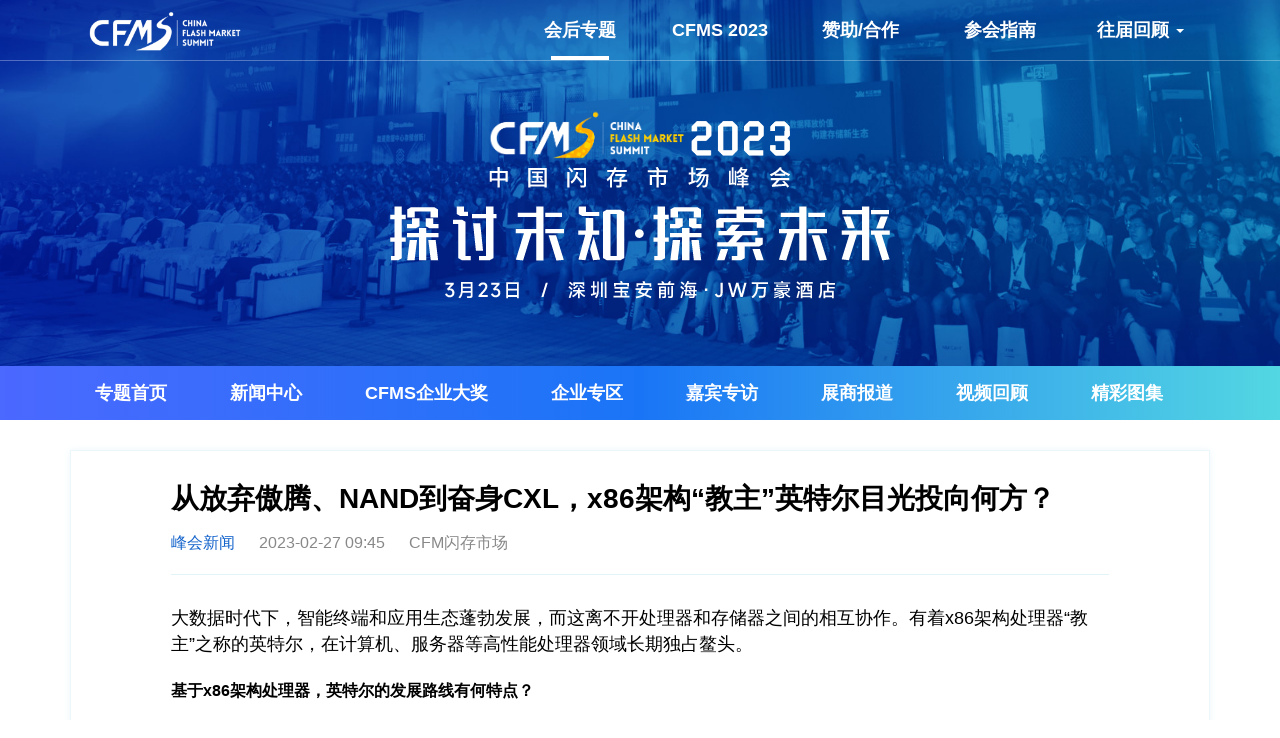

--- FILE ---
content_type: text/html; charset=UTF-8
request_url: https://cfms.chinaflashmarket.com/2023/a/87
body_size: 14402
content:

<!DOCTYPE html>
<html lang="zh-CN">
<head>
    <meta charset="UTF-8">
    <meta name="csrf-param" content="_csrf">
    <meta name="csrf-token" content="eHlxR3hZWU0OKRYQP2oeDzEYQx4iMC4vDBcHDgoNLgwvLzACMGsyCA==">
    <title>从放弃傲腾、NAND到奋身CXL，x86架构“教主”英特尔目光投向何方？ -  CFMS2023峰会报道 - CFMS闪存市场峰会</title>
    <meta charset="utf-8">
    <meta content="IE=edge" http-equiv="X-UA-Compatible">
    <meta name="viewport"content="width=device-width, initial-scale=1, maximum-scale=1, user-scalable=0;" />
    <meta name="applicable-device" content="pc,mobile">
	<link href="/2023/favicon.ico" rel="shortcut icon" type="image/x-icon" />
    <link href="/2023/assets/7cf7edd6/css/bootstrap.min.css" rel="stylesheet">
<link href="/2023/static/css/jquery-ui.min.css" rel="stylesheet">
<link href="/2023/static/css/overall.css" rel="stylesheet">
<link href="/2023/static/css/zt-cfms2023.css" rel="stylesheet"></head>
<body class="cfms-page special">

<div class="panel-box cfms-topbox">
    <div class="zt-topbg">
        <div class="cfms-nav">
            <div class="container">
                <div class="cfms-menu">
                    <h2 class="logo">
                        <span>CFMS闪存市场峰会</span><a href="https://cfms.chinaflashmarket.com/"><img src="/2023/static/images/cfms-logo.png" alt="CFMS闪存市场峰会"></a>
                    </h2>
                    <ul class="menu">
                        <li class="active"><a href="/2023/">会后专题<i></i></a></li>
                        <li><a href="/2023/intro">CFMS 2023<i></i></a></li>
                        <li><a href="/2023/coop">赞助/合作<i></i></a></li>
						<li><a href="/2023/help">参会指南<i></i></a></li>
                        <li class="dropdown">
                            <a href="#" class="dropdown-toggle" data-toggle="dropdown" role="button" aria-haspopup="true" aria-expanded="false">往届回顾 <span class="caret"></span></a>
                            <ul class="dropdown-menu">
                            	<li><a href="https://cfms.chinaflashmarket.com/2021" target="_blank">CFMS 2021</a></li>
                            	<li role="separator" class="divider"></li>
                            	<li><a href="https://cfms.chinaflashmarket.com/2019" target="_blank">CFMS 2019</a></li>
                                <li role="separator" class="divider"></li>
                                <li><a href="https://cfms2018.chinaflashmarket.com/" target="_blank">CFMS 2018</a></li>
                                <li role="separator" class="divider"></li>
                                <li><a href="https://cfms2017.chinaflashmarket.com/" target="_blank">CFMS 2017</a></li>
                            </ul>
                        </li>
                    </ul>
                </div>
            </div>
        </div>
        <div class="bgpic">
            <div class="bgbox container">
                <h1 class="text-center">CFMS2023 峰会专题报道</h1>
                <img src="/2023/static/images/zt2023_title.svg">
            </div>
        </div>
        <div class="nav-bg clearfix">
            <div class="container">
                <ul class="nav nav-tabs">
                    <li class=""><a href="/2023/">专题首页</a></li>
                    <li class=""><a href="/2023/news">新闻中心</a></li>
                    <li class=""><a href="/2023/prize"><span>CFMS</span>企业大奖</a></li>
                    <li class=""><a href="/2023/sponsor">企业专区</a></li>
                    <li class="hide "><a href="/2023/news/4">峰会新闻</a></li>
                    <li class=""><a href="/2023/news/2">嘉宾专访</a></li>
                    <li class=""><a href="/2023/news/3">展商报道</a></li>
                    <li class=""><a href="/2023/news/5">视频回顾</a></li>
                    <li class=""><a href="/2023/gallery">精彩图集</a></li>
                </ul>
            </div>
        </div>
    </div>
</div>

<div class="main">
    <div class="container">
        <div class="news-main">
            <div class="news-box">
                <div class="top-title">
                    <h1>从放弃傲腾、NAND到奋身CXL，x86架构“教主”英特尔目光投向何方？</h1>
                    <p class="info">
                    	<a href="/2023/news/4">
                    	峰会新闻                    	</a> 
                    	<span class="time">2023-02-27 09:45</span>   
                    	<strong>CFM闪存市场</strong>
                    </p>
                </div>
                <div class="article-box">
                	<p>大数据时代下，智能终端和应用生态蓬勃发展，而这离不开处理器和存储器之间的相互协作。有着x86架构处理器&ldquo;教主&rdquo;之称的英特尔，在计算机、服务器等高性能处理器领域长期独占鳌头。</p>

<p><span style="font-size:16px;"><strong>基于x86架构处理器，英特尔的发展路线有何特点？</strong></span></p>

<p>受益于英特尔数十年来在PC领域的沉淀，加上早些年与微软强强联合的Wintel联盟，x86在PC端形成牢不可破的&ldquo;护城河&rdquo;壁垒&mdash;&mdash;庞大的应用生态和无可比拟的兼容性。x86架构阵营主要有英特尔、AMD两大处理器厂商，如英特尔Core、Xeon及AMD Ryzen、EPYC等系列，倾向用于以高性能运算为首要目标的PC和服务器领域。不过与依赖台积电的AMD不同，IDM模式下的英特尔，其x86处理器与自家先进制程工艺的进度密不可分。</p>

<p>在落下重注的IDM 2.0计划里，英特尔积极投入先进制程，致力于重返半导体制造的领先地位。最为直接的影响是，英特尔制程会率先在自家处理器上实现量产，通过先进制程反哺自家处理器，这对x86架构处理器未来在PC和数据中心领域的表现有着至关重要的影响。</p>

<p style="text-align: center;"><img alt="" src="https://www.chinaflashmarket.com/Uploads/image/2023/02/27/1.png" style="width: 550px; height: 301px;" /><br />
<span style="font-size:12px;">来源：Intel</span></p>

<p>目前，Intel 4制程生产已准备就绪，今年下半年伴随14代酷睿处理器Meteor Lake量产，Intel 3制程正按计划推进，将在下半年做好生产准备，并用于下一代数据中心处理器的量产，Intel 20A和18A的测试芯片也已经流片。那么英特尔不仅将向台积电、三星的晶圆代工发起挑战，同时也会加强x86架构处理器在应用领域的话语权。</p>

<p>当然，英特尔作为全球领先的半导体公司，除了处理器以外，拥有FPGA、GPU、晶圆代工、Mobileye等相辅相成的多元化业务，为处理器、存储、加速器、设备之间的信息传输做出不可磨灭的贡献。20多年前英特尔开创的PCIe是现在各类网卡、声卡、显卡、NVMe SSD使用的统一标准，如今英特尔牵头的CXL协议再度成为存储新风口。</p>

<p><span style="font-size:16px;"><strong>从放弃傲腾到全力转向CXL技术，英特尔从哪些角度推动了存储应用？</strong></span></p>

<p>众所周知，近年来英特尔不仅放弃了傲腾的研发，还把NAND工厂和业务一并卖给SK海力士，从竞争激烈的存储原厂阵列全身而退。英特尔曾通过傲腾系列在存算一体化的道路上努力，傲腾作为SCM新型存储的代表，为存储介质提供了新思路，其特点是具备堪比NAND的大容量以及更接近DRAM性能的速度。不过对于存储芯片而言，理想很丰满，现实是扩大市场应用才是致胜的关键，但对比来看NAND具备压倒性的成本优势。而围绕高性能处理器为核心，SCM也无法取代DRAM。虽然傲腾作为DRAM的拓展，没有实现大规模应用，但英特尔显然意识到内存瓶颈和处理器核心的冲突与日俱增，再度从平台的角度出发，寻求更贴合存储应用的解决办法。</p>

<p>于是2019年CXL开放标准横空出世，英特尔牵头的CXL联盟快速吸引全球的处理器厂商、存储厂商和互联网企业的加入和支持。CXL在PCIe 5.0物理层基础上定义了三种协议，有效实现了内存拓展，还引入了共享内存池，达到CPU、存储、FPGA、加速器之间的缓存一致性。对于存储应用而言，既能扩大内存带宽又能扩大内存容量，还解决了内存墙和I/O瓶颈问题，满足云计算、AI机器学习等大数据运算场景下，对低延迟、高带宽的迫切需求。</p>

<p>随着处理器从32核心发展到64核心、96核心甚至128核心，内存瓶颈问题将会日渐突出，尤其在Chiplet技术支持下，核心数量还将继续增长。Chiplet和先进封装被视为突破半导体工艺制程的关键技术，那么CXL支持下的高容量高带宽内存，将是充分发挥处理器、加速器性能的高效解决方案。</p>

<p style="text-align: center;"><img alt="" src="https://www.chinaflashmarket.com/Uploads/image/2023/02/27/2.jpg" style="width: 550px; height: 268px;" /></p>

<p style="text-align: center;"><span style="font-size:12px;">来源：Intel</span></p>

<p>以最新的英特尔第四代至强可扩展处理器Sapphire Rapids为例，是首个基于Chiplet设计的至强处理器，最多支持60核，采用了Intel7工艺制程。对于存储应用，它支持PCIe 5.0、DDR5内存和CXL1.1接口，提供最多80个PCIe 5.0通道，最高支持1.5TB的DDR5-4800内存。据英特尔称，目前至强处理器的安装量已超过一亿，从运行IT服务的本地服务器，其中包括全新的即服务商业模式，到管理互联网流量的网络设备，再到进行边缘计算的无线基站和云服务等领域。</p>

<p>在众多应用领域和生态构建中，英特尔都扮演着至关重要的角色，那么英特尔将如何通过创新技术赋能存储应用，CFMS2023上，英特尔中国区技术部总经理高宇，将代表英特尔发表重要演讲，演讲主题为《Intel助力数字化转型》，敬请期待！</p>

<p style="text-align: center;"><img alt="" src="https://www.chinaflashmarket.com/Uploads/image/2023/02/27/intel.jpg" style="width: 550px; height: 234px;" /></p>

<p style="text-align: center;"><strong><span style="font-size:16px;">CFMS2023</span></strong></p>

<p>CFMS2023中国闪存市场峰会将于2023年3月23日，深圳宝安前海JW万豪酒店，以&ldquo;探讨未知&bull;探索未来&rdquo;为主题召开，报名通道已开启，可通过峰会官网（https://cfms.chinaflashmarket.com）或&ldquo;闪存市场&rdquo;APP进行报名。</p>

<p>自去年以来市场基调都较为负面，然而纵观产业发展，尽管手机、PC等消费类电子成长瓶颈已经显现，但是汽车与工业市场却犹如一颗新星冉冉升起，另外，人工智能快速发展，催生智能终端发展百花齐放，长期来看，必将成为推动存储市场发展的源动力。</p>

<p>CFMS2023将汇聚全球存储产业链及消费类、工业、汽车等终端应用企业，共同探讨面对不确定的市场因素，如何恢复信心，寻找存储以及科技更好的未来。</p>

<p style="text-align: center;"><img alt="" src="https://www.chinaflashmarket.com/Uploads/image/2023/02/27/20230224095602.jpg" style="width: 550px; height: 1350px;" /><br />
&nbsp;</p>
 
                </div>
            </div>
        </div>
    </div>
</div>

<script><!-- 编写script标签是为了编辑器识别js代码，可以省略 -->  
  
</script>
  

<footer class="footer">
    <div class="web-flink">
        <div class="container">
            <p class="col-xs-10">
                <a href="https://www.chinaflashmarket.com/intro.aspx">网站简介</a>  |  
                <a href="https://www.chinaflashmarket.com/ad.aspx">广告服务</a>  |  
                <a href="https://www.chinaflashmarket.com/faq.aspx">帮助中心</a>  |  
                <a href="https://www.chinaflashmarket.com/contactus.aspx">问题建议</a>  |  
                <a href="https://www.chinaflashmarket.com/CtMe.aspx">联系我们</a>  |  
                <a href="https://www.chinaflashmarket.com/contract.aspx">免责声明</a>
            </p>
            <p class="col-xs-2 "><a class="top-link" href="#"><span class="glyphicon glyphicon-circle-arrow-up"></span> 回到顶部</a></p>
        </div>
    </div>
    <div class="copyright">
        <div class="container">
            <div class="col-xs-10">
                <p>国家集成电路设计深圳产业化基地市场平台 CFM闪存市场 客服邮箱:Service@ChinaFlashMarket.com<br>
                Copyright©2008-2026 深圳市闪存市场资讯有限公司 版权所有  <a href="https://beian.miit.gov.cn/" target="_blank">粤ICP备08133127号-2</a></p>
            </div>
            <div class="col-xs-2">
                <span class="clearfix">
                    <a href="http://szcert.ebs.org.cn/88e671c1-18aa-4eaa-a1f6-f2b90f952341" class="icp" target="_blank"><img src="/2023/static/images/global/icp.jpg"></a>
                    <a href="http://www.beian.gov.cn/portal/registerSystemInfo?recordcode=44030502000441" class="gongan" target="_blank"><img src="/2023/static/images/global/gongan.jpg"></a>
                    <a href="http://www.szicc.net/" class="szicc" title="国家集成电路设计深圳产业化基地市场平台" target="_blank"><img src="/2023/static/images/global/szicc.jpg"></a> 
                </span>
            </div>
        </div>
    </div>
</footer>

<script>
var _hmt = _hmt || [];
(function() {
  var hm = document.createElement("script");
  hm.src = "https://hm.baidu.com/hm.js?594e1aba1c18022fc3e3bb5bc2cca498";
  var s = document.getElementsByTagName("script")[0]; 
  s.parentNode.insertBefore(hm, s);
})();
</script>

<script src="/2023/assets/9b425852/jquery.min.js"></script>
<script src="/2023/assets/9146323d/yii.js"></script>
<script src="/2023/assets/7cf7edd6/js/bootstrap.min.js"></script>
<script type="text/javascript">jQuery(window).load(function () {
  
if(/Android|webOS|iPhone|iPod|BlackBerry/i.test(navigator.userAgent)) {
	$(".article-box img").removeAttr("style");
} else {
    
}

});</script></body>
</html>


--- FILE ---
content_type: text/css
request_url: https://cfms.chinaflashmarket.com/2023/static/css/overall.css
body_size: 1192
content:
/*基础样式重置*/
html{-webkit-font-smoothing:antialiased}
body{font-family:PingFangSC,helvetica neue,hiragino sans gb,arial,microsoft yahei ui,microsoft yahei,simsun,"sans-serif"}
body,div,form,p,h1,h2,h3,h4,h5,h6,img,strong,dd,dl,dt,ol,ul,li{margin:0;padding:0;border:none;list-style:none}
img,input,button,text,select{vertical-align:middle;padding:0}
.overflow{overflow:hidden;text-overflow:ellipsis;white-space:nowrap}
img{-ms-interpolation-mode:bicubic;/* Internet Explorer 7.0+ */}
.clearfix{zoom:1}
.clearfix:after{content:"";display:table;clear:both}

/*重置bootstrap*/

/*宽屏新通用头尾部样式*/
.container{max-width:1200px!important;padding:0} 
.navbar{background:#23acd3;box-shadow:0 3px 5px rgba(0,0,0,.1);margin-bottom:0;border:0;border-radius:0;position:fixed;width:100%;z-index:999;top:0}
.navbar .nav>li>a{color:#fff;font-size:15px;font-weight:600}
.navbar .navbar-brand{color:#fff;padding:12px 25px}
.navbar .navbar-brand .icon img{height:19px;width:auto}
.navbar .navbar-brand b{display:block;width:0;height:0;text-indent:-9999px}
.navbar .nav>.active>a, .navbar .nav>.active>a:focus, .navbar .nav>.active>a:hover{background:#0082a6;color:#fff}
.navbar .nav>li>a:focus, .navbar .nav>li>a:hover{background:#12a0c9}
.nav .open>a, .nav .open>a:focus, .nav .open>a:hover{background:#12a0c9}
.navbar-fixed-top{border:0}
.dropdown-menu{border:1px #c0efff solid;-webkit-box-shadow:0 3px 6px rgba(0,0,0,.1);box-shadow:0 3px 6px rgba(0,0,0,.1)}
.dropdown-menu .divider{background:#c0efff}
.dropdown-menu>li>a{position:relative;padding:5px 20px}
.dropdown-menu>li>a>span{position:absolute;display:block;right:20px;top:5px;color:#adadad;width:10px;text-align:center}
.navbar-toggle .icon-bar{background:#fff}
.navbar .dropdown .msg{background:#ff5500;color:#fff;padding:0 5px;border-radius:10px;font-size:12px;top:6px;width:auto}
.navbar .dropdown .out{top:7px;width:auto}
.top-search{position:relative}
.top-search .form-control{border:0;border-radius:2px}
.top-search .btn{background:transparent;position:absolute;right:0;top:0;font-size:18px;color:#6bbd00;padding:4px 12px}
.top-search .btn:active{color:#555}
.footer a:hover{color:#ff5500}
.footer .web-flink{border-bottom:1px #f1f1f1 solid;box-shadow:0 3px 5px rgba(240,240,240,.8)}
.footer .web-flink .container{border-top:1px #f1f1f1 solid;padding:10px 0;color:#d3d3d3}
.footer .web-flink a{padding:0 3px}
.footer .web-flink .top-link{float:right}
.footer .copyright p{padding:23px 0;line-height:22px;color:#949494}
.footer .copyright .col-xs-2{padding:0}
.footer .copyright a{color:#949494}
.footer .copyright span{display:block;padding:23px 0}
.footer .copyright span a{float:right;width:50px;height:40px;margin:0 5px;background:#f1f1f1;cursor:pointer}


--- FILE ---
content_type: text/css
request_url: https://cfms.chinaflashmarket.com/2023/static/css/zt-cfms2023.css
body_size: 7361
content:
/*会后专题样式*/
.special{min-width:1170px}
.special .navbar{border:0;margin-top:-80px}
.special .container{min-width:1170px!important;width:1170px!important;}
.special .main .container{padding:0}
.special ul{padding:0;list-style-type:none}
.special a{color:#1564cb}
.special a:hover{color:#ff5500;text-decoration:none}
.special img{width:100%;border-radius:0}
.col-xs-1, .col-sm-1, .col-md-1, .col-lg-1, .col-xs-2, .col-sm-2, .col-md-2, .col-lg-2, .col-xs-3, .col-sm-3, .col-md-3, .col-lg-3, .col-xs-4, .col-sm-4, .col-md-4, .col-lg-4, .col-xs-5, .col-sm-5, .col-md-5, .col-lg-5, .col-xs-6, .col-sm-6, .col-md-6, .col-lg-6, .col-xs-7, .col-sm-7, .col-md-7, .col-lg-7, .col-xs-8, .col-sm-8, .col-md-8, .col-lg-8, .col-xs-9, .col-sm-9, .col-md-9, .col-lg-9, .col-xs-10, .col-sm-10, .col-md-10, .col-lg-10, .col-xs-11, .col-sm-11, .col-md-11, .col-lg-11, .col-xs-12, .col-sm-12, .col-md-12, .col-lg-12 {position:relative;min-height:1px;padding-right:10px;padding-left:10px}
.special .cfms-topbox{padding:0;margin-bottom:25px}
.special .cfms-page a{text-decoration:none}
.special .cfms-topbox,.panel-box{position:relative;background:#020c83;color:#fff}
.special .cfms-topbox a{color:#fff}
.special .cfms-topbox .zt-topbg{height:420px;background:#020c83 url('../images/zt2023_topbg.jpg') center bottom no-repeat;background-size:100% 100%;background-position:center bottom; padding:0 0 40px 0}
.special .cfms-topbox .zt-topbg .bgpic img{height:100%;width:auto}
.special .cfms-topbox .zt-topbg .cfms-nav{border-bottom:1px rgba(255, 255, 255, 0.3) solid}
.special .cfms-topbox .cfms-menu{height:60px;position:relative;margin:0 15px}
.special .cfms-topbox ul{float:right;width:auto!important}
.special .cfms-topbox h1{text-indent:-9999px;display:none}
.special .cfms-menu .logo{float:left;width:170px;height:40px;font-size:14px;position:absolute;margin:10px}
.special .cfms-menu .logo span{text-indent:-9999px;display:block;height:100%}
.special .cfms-menu .logo a{display:block;position:absolute;top:0;left:0}
.special .cfms-menu ul{padding-top:5px}
.special .cfms-menu ul li,.more-link ul li{float:left;width:130px;height:51px;line-height:51px;margin:0 5px}
.special .cfms-menu ul li a{font-size:18px;display:inline-block;font-weight:600;display:block;text-align:center}
.special .cfms-menu ul li a:hover,.special .cfms-menu ul li a:focus{color:#ffd300;transition:all .3s;text-decoration:none}
.special .cfms-menu ul li a:visited{text-decoration:none}
.special .cfms-menu ul li.active i{display:block;width:58px;height:4px;background:#fff;margin:auto;border-radius:0}
.special .cfms-menu ul.dropdown-menu{margin-top:5px;background:#082390;border:0;border-radius:0;min-width:140px;width:140px;padding:5px 0;border-radius:0}
.special .cfms-menu ul.dropdown-menu li{text-align:center;height:auto}
.special .cfms-menu ul.dropdown-menu li a{padding:5px 0;font-weight:normal}
.special .cfms-menu ul.dropdown-menu li a:hover{background:transparent;color:#ffd300}
.special .cfms-menu ul.dropdown-menu li.divider{height:1px;background:#0c35b0;margin:5px 10px}

.special .topbg{background:#071F5A url("../images/s_topbg.jpg") repeat-x center center;background-size:auto auto;padding-top:20px;height:360px;overflow:hidden}
.special .topbg .top-bg{width:800px;margin:auto}
.special .topbg h1{margin:auto;height:270px;position:relative;margin-top:-35px}
.special .nav-bg{position:absolute;bottom:0;width:100%;background:rgba(25, 110, 244, 0.8);background:linear-gradient(90deg,#4b68ff,#1a75f6,#53d7e2)}
.special .nav-bg .nav-tabs{border-bottom:0;margin:0 7px;width:100%;float:none}
.special .nav-bg .nav-tabs a{color:#fff;font-size:18px;font-weight:bold;border-radius:0;padding:15px 30px;border:0;margin:0 3px;margin-right:0}
.special .nav-bg .nav-tabs a:hover,.special .nav-bg .nav-tabs .active a{color:#404040}
.special .nav-bg .nav-tabs a:hover,.special .nav-bg .nav-tabs a:active,.special .nav-bg .nav-tabs a:focus{background:transparent;border:0}
.special .nav-bg .nav-tabs a:hover{color:#ffd300;background:rgba(255,255,255,0.1);}
.special .nav-bg .nav-tabs .active a:hover{border:0;background:#fff;color:#404040}
.special .footer .web-flink{border-top:1px #f9f9f9 solid}
.special .footer .web-flink .container{border-top:0}
.special .footer .web-flink .col-xs-10 a{color:#888}


.special-sponsor .cfms-topbox .bgpic .logo{display:none;float:left;height:60px;background:#ffffff;margin:0 15px;border-radius:0;padding:0 10px}
.special-sponsor .cfms-topbox .bgpic .logo img{width:auto;height:100%;display:block}
.special-sponsor .cfms-topbox .bgpic h3{font-size:18px;padding-bottom:3px;color:#b5b5b5;text-indent:2px}
.special-sponsor .cfms-topbox .bgpic h2{font-weight:bold;font-size:35px;float:left;margin-right:15px;letter-spacing:2px}
.special-sponsor .cfms-topbox .bgpic p i{display:block;font-style:normal;letter-spacing:1px;line-height:18px;font-weight:bold;color:#ffd300}
.special-sponsor .spo-main{border-top:1px #fff solid;margin:0;margin-bottom:30px}
.special-sponsor .right-info{padding-left:30px}
.special-sponsor .box-mod .tt-bar{font-size:20px;line-height:25px;height:45px;background:transparent;color:#000000;font-weight:100;position:relative}
.special-sponsor .box-mod .tt-bar strong{padding:8px 0;position:relative}
.special-sponsor .box-mod .tt-bar strong::before{display:block;position:absolute;left:0;top:1px;width:6px;height:20px;border-radius:0;background:#2085ff;background:linear-gradient(45deg,#2085ff,#0941d9,#2085ff,#93eaf4);text-indent:-9999px}
.special-sponsor .box-mod .tt-bar .more{color:#7d7d7d;padding:10px}
.special-sponsor .box-mod .tt-bar .more:hover{color:#ff5500}
.special-sponsor .box-mod.yjrjs .tt-bar::before,.special-sponsor .box-mod.gsjs .tt-bar:before,.special-sponsor .box-mod.qybd .tt-bar:before{display:block;content:"";position:absolute;bottom:0;left:0;width:100%;height:2px;background:#010e84;background:linear-gradient(90deg,#4b68ff,#1a75f6,#53d7e2);opacity:0.3}
.special-sponsor .box-mod .box-div{margin-bottom:20px;margin-right:15px}
.special-sponsor .box-mod.xcsp .box-div{margin-right:0}
.special-sponsor .box-mod.qytj .box-div{margin-right:0}
.special-sponsor .com-name{margin-bottom:25px;background:#f1f8fd}
.special-sponsor .com-name span{width:170px;float:left}
.special-sponsor .com-name span img{width:100%;height:auto;margin:auto;}
.special-sponsor .com-name h3{color:#000;line-height:62px;font-weight:bold;font-size:22px;border-left:1px #fff solid;padding:0 20px} 
.special-sponsor .qybd .box-div ul{margin:0 0 15px 0}
.special-sponsor .qybd .box-div li{padding:25px 0 0 0;margin:0}
.special-sponsor .qybd .box-div li h5{font-size:17px;font-weight:bold;line-height:24px;margin:0;padding:0;position:relative}
.special-sponsor .qybd .box-div li h5 a{display:block}
.special-sponsor .qybd .box-div li .pic{padding-left:0;padding-right:10px}
.special-sponsor .qybd .box-div li .pic img{border-radius:0}
.special-sponsor .yjsp .video-yjsp,.special-sponsor .xcsp .video-xcsp{width:100%;height:355px}
.special-sponsor .yjsp .video-yjsp embed{width:100%;height:100%}
.special-sponsor .qytj .box-div ul{margin:0 -10px}
.special-sponsor .qytj .box-div li{padding:0 10px 15px 10px}
.special-sponsor .gsjs .box-div,.special-sponsor .yjrjs .box-div{padding:20px 0 0 0;border-bottom:0}
.special-sponsor .yjrjs .box-div {background:#fff;border-radius:0;padding-top:25px;padding-bottom:0}
.special-sponsor .gsjs .box-div h4,.special-sponsor .yjrjs .box-div h3{font-size:22px;color:#1e74f6;font-weight:bold;padding-bottom:10px;position:relative}
.special-sponsor .yjrjs .box-div h3::before{content:"";display:block;width:68px;height:0;background:#8cc2fe;background:linear-gradient(90deg,#8cc2fe,#83b7ff,#bcf0f8,#ebfbfc,transparent);position:absolute;top:28px;left:0;-webkit-transform:skew(-3.5rad);-ms-transform:skew(-3.5rad);transform:skew(-3.5rad)}
.special-sponsor .gsjs .box-div p{font-size:16px;line-height:24px;margin-bottom:15px}
.special-sponsor .yjrjs .yjr-jj .pic,.special-sponsor .yjrjs .yjr-jj .txt{padding-left:0;padding-right:15px}
.special-sponsor .yjrjs .yjr-jj .txt{padding-right:0}
.special-sponsor .yjrjs .yjr-jj .pic img{border-radius:0}
.special-sponsor .yjrjs .yjr-jj p{font-size:16px;line-height:24px;margin-bottom:15px}
.special-sponsor .yjrjs .yjr-jj .title{font-size:16px;line-height:22px}
.special-sponsor .yjrjs .yjr-jj .yjzt{margin:10px 0 0 0;font-size:15px;line-height:22px;padding:10px 0 0 0}
.special-sponsor .yjrjs .yjr-jj .js-txt{padding:0}

.ad-show .carousel img{width:100%;height:auto;border-radius:0}
.ad-show .carousel .carousel-indicators{padding:0 5px;position:absolute;left:auto;right:20px;bottom:10px;width:auto;height:18px;background:#fff;border-radius:0}
.ad-show .carousel-indicators li{height:8px;width:8px;margin:0;margin-bottom:2px;border:1px #3998fd solid}
.ad-show .carousel .carousel-indicators .active{width:8px;height:8px;background:#3998fd;margin-bottom:2px}

.special .main{padding:5px 0 30px 0}
.special .hot-news ul,.special .summit-news ul,.special .sunmmit-video .fhsp ul,.special .sunmmit-video .fhsp ul,.special .pic-set .pic-list{border:1px #e3f4f9 solid}
.special .video-play .col-xs-12{margin-bottom:25px;position:relative;height:auto}
.special .video-play .colsed{background:#ff5500;color:#fff;display:block;width:30px;height:30px;text-align:center;line-height:30px;font-size:18px;position:absolute;right:-20px;top:0;cursor:pointer}
.special .video-play .colsed:active{background:#fa9b00}
.special .pic-news,.special .news-video,.special .speecher-list,.special .other-news,.special .pic-set,.special .ad-show{margin-bottom:25px}
.special-sponsor .ad-show{margin:0 0 15px 0}
.special .hot-news ul,.special .summit-news ul,.special .other-news ul,.special .pic-set .pic-list,.special .news-list-box .news-item .item,.special .news-main,.special .photo-main,.special .sunmmit-video .fhsp ul li h5,.special .speecher-list ul li h5,.special .news-list-box .item.pic-list .txt{margin:0; background:#fff}
.special .hot-news ul li{padding:14px 20px;border-bottom:1px #ebf4fd solid}
.special .hot-news ul li h3{font-weight:bold;font-size:16px;color:#1564cb}
.special .hot-news ul li h3 .glyphicon{color:#ff5500;padding-right:3px;background-image:-webkit-gradient(linear, 0 0, 0 bottom,from(rgba(255, 164, 0, 1)),to(rgba(255, 85, 1, 1)));-webkit-background-clip:text;-webkit-text-fill-color:transparent;}

.special ul li p{color:#8A8A8A}
.special .hot-news ul{border:0;}
.special .hot-news ul li p{height:40px;overflow:hidden}
.special .hot-news ul li span{display:none}
.special .hot-news ul li.first{background:#F3F6F8;border:1px #ffffff solid;border-bottom:1px #ebf4fd solid;background-image:-webkit-gradient(linear, 0 0, 0 bottom,from(rgba(232, 244, 255, 0.7)),to(rgba(255, 255, 255, 1)));border-top:0;border-radius:0;padding-top:12px}
.special .hot-news ul li.first h3{font-size:20px;color:#1564cb}
.special .hot-news ul li.first p{margin-top:5px;color:#8A8A8A}
.special .hot-news ul li.first span{display:inline}
.special .main p{font-size:16px;line-height:22px}
.special .hot-pic .carousel{border-radius:0}
.special .hot-pic .carousel-control{width:30px;height:100%;top:auto;margin-top:0;color:#fff;background:transparent}
.special .hot-pic .carousel-control span{font-size:25px;font-weight:normal;display:none}
.special .hot-pic .carousel-indicators{width:90px;right:50%;left:auto;margin-right:-45px;bottom:5px}
.special .hot-pic .carousel-indicators li{background:#fff;height:10px;border-radius:0;height:4px;width:16px;margin:0;border-radius:0}
.special .hot-pic .carousel-indicators .active{width:16px;background:#ffd300;border:1px transparent solid;margin-top:0px;border-radius:0}
.special .hot-pic .carousel-caption{width:100%;left:0;bottom:0;padding:0}
.special .hot-pic .item h2{font-size:18px;line-height:24px;color:#fff;margin:0;padding:10px 20px 25px 20px;text-align:left;background-image:linear-gradient(-179deg,transparent 0%,#000000);transition:opacity .3s ease-in-out;border-bottom-left-radius:6px;border-bottom-right-radius:6px}
.special .hot-pic .item h2 a{color:#fff;font-weight:bold}

.special .sponsor-list .tt-bar{width:27px;height:81px;font-size:14px;position:absolute;left:10px;top:0;z-index:100;box-shadow:0 0 20px #ffffff;background:#196ff3;}
.special .sponsor-list .tt-bar strong{padding:10px 5px;width:27px;text-align:center}
.special .sponsor-list .tt-bar strong b{color:#ffffff}
.special .sponsor-list .logogo{margin:0;padding:15px 10px 15px 30px;margin-bottom:25px;border:1px #ebf4fd solid;box-shadow:0 0 5px #ebf4fd}
.special .sponsor-list .logogo li img{padding:0 7px;width:120px;height:50px;float:left}
.special .tt-bar{height:40px;overflow:hidden;background:#186df4;background:linear-gradient(90deg,#186df4,#78cbf0,#c3e8f8);font-size:17px;color:#fff;font-weight:bold;margin:0;border-radius:0}
.special .tt-bar strong{display:block;padding:10px 15px;float:left;font-weight:bold}
.special .tt-bar b{color:#ffffff}
.special .tt-bar .more{float:right;color:#2d7eca;font-size:14px;padding:11px;font-weight:normal}
.special .tt-bar .more span{color:#2d7eca;top:2px}
.special.special-sponsor .tt-bar .more span{color:#2d7eca}
.special .summit-news ul{border:0}
.special .summit-news ul li{padding:18px 0;border-bottom:1px #e3f4f9 solid}
.special .summit-news ul li .pic{float:left;width:136px;height:100px;margin-right:15px;margin-top:4px}
.special .summit-news ul li .pic img{height:auto;width:100%}
.special .summit-news ul li h5{margin-top:0;font-size:17px;line-height:22px;font-weight:bold;margin-bottom:5px}
.special .summit-news ul li p{margin-bottom:0;margin-right:20px;height:62px;overflow:hidden}
.special .summit-news .link a{border:1px #eaeaea solid;display:block;padding:8px 10px;text-align:center;text-decoration:none;font-size:14px}
.special .summit-news .link a:hover{background:#e3f4f9}
.special .sunmmit-video .nav li{padding:0}
.special .sunmmit-video .xcsp{margin-bottom:15px}
.special .sunmmit-video .nav li a{border-radius:0;border-color:#e3f4f9;text-align:center;font-size:14px;font-weight:bold;padding:7px 15px}
.special .sunmmit-video .nav li.active a{color:#000;border-bottom:1px #fff solid}
.special .sunmmit-video .tab-content{padding:15px;background:#fff;border:1px #e3f4f9 solid;;margin-top:-1px}
.special .sunmmit-video p{margin-bottom:0}
.special .sunmmit-video p a{display:block;width:100%;height:100%;position:relative;cursor:pointer}
.special .sunmmit-video p a .icon{display:block;width:100%;height:100%;background:rgba(0, 0, 0, 0.2);position:absolute;top:0;left:0}
.special .sunmmit-video p a .icon i{width:85px;height:85px;line-height:85px;text-align:center;color:#fff;border-radius:50%;border:1px #fff solid; font-size:45px;margin:auto;position:absolute;top:50%;margin-top:-42px;left:50%;margin-left:-42px;box-shadow:0 0 10px #031F55}
.special .sunmmit-video p a:hover .icon i{background:#031F55;border-color:#031F55}
.special .sunmmit-video .fhsp ul{padding: 0;margin:0 -15px;border:0}
.special .sunmmit-video .fhsp ul li{padding:20px 15px 0 15px}
.special .sunmmit-video .fhsp ul li.gf-video{padding-bottom:0;border-bottom:0}
.special .sunmmit-video .fhsp ul li h5,.special .pic-set .pic-list ol li h5{font-size:16px;font-weight:bold;line-height:21px;margin:0; padding:10px 0 0 0;position:relative;background:#fff}
.special .sunmmit-video .fhsp ul li h5 a{height:42px;overflow:hidden;display:block;line-height:21px} 
.special .sunmmit-video .fhsp ul .gf-video h5{padding:9px 10px}
.special .sunmmit-video .fhsp ul .gf-video h5 a{height:22px;line-height:22px;text-align:center}
.special .sunmmit-video .fhsp ul li h5 .icon,.special .pic-set .pic-list ol li .icon{display:block;width:25px;height:25px;font-size:14px; border: 1px #B3B3B3 solid;border-radius:50%;color:#B3B3B3;text-align:center;line-height:22px;position:absolute;top:10px;left:5px}
.special .sunmmit-video .fhsp ul li:hover .icon,.special .pic-set .pic-list ol li:hover .icon{background:#2773cc;color:#ffffff;border-color:#2773cc;;background:#f85620;background:-moz-linear-gradient(45deg, #f85620 0%, #fa9b00 100%);background:-webkit-linear-gradient(45deg, #f85620 0%, #fa9b00 100%);background:linear-gradient(45deg, #f85620 0%, #fa9b00 100%);}
.special .sunmmit-video .fhsp .pic{display:block;position:relative}
.special .sunmmit-video .fhsp .pic span{display:block;position:absolute;width:36px;height:25px;border-radius:0;left:10px;bottom:10px;text-align:center;line-height:25px;color:#fff;background:#010e84;background:linear-gradient(90deg,#4b68ff,#1a75f6,#53d7e2)}
.special .sunmmit-video .fhsp .max-v .icon{width:50px;height:50px;line-height:45px;font-size:25px;border-radius:0;left:50%;top:50%;margin-left:-25px;margin-top:-25px;color:#ffffff;border:0;box-shadow:0 0 10px #2d67b3}
.special .sunmmit-video .fhsp .max-v .icon i{top:4px;left:2px}
.special .sunmmit-video .fhsp .max-v .pic a:hover{color:#fff}
.special .sunmmit-video .fhsp .max-v a{cursor:pointer}

.special .speecher-list .go-box{border:0;padding-bottom:0;border-bottom-width:1px}
.special .speecher-list .go{margin:0;height:270px;overflow:hidden;}
.special .speecher-list ul{padding:0 5px;margin-bottom:0}
.special .speecher-list ul li{width:20%;text-align:center;padding:20px 10px 0 10px}
.special .speecher-list ul li a{display:block}
.special .speecher-list ul li h5 strong{display:block;padding:10px 0 5px 0;font-size:18px}
.special .speecher-list ul li h5 span{display:block;padding:0;color:#585858}
.special .speecher-list ul li h5 span b{font-weight:normal}
.special .speecher-list ul li .pic{display:block;width:160px;height:175px;}
.special .speecher-list ul li h5{padding:0 10px 0 0;background:#fff;height:80px;margin:0;z-index:1;text-align:left;font-size:16px;border-top:0}
.special .speecher-list ul li h5 span{display:block;font-size:14px;line-height:18px;height:38px;overflow:hidden}
.special .theme-list .speechbox{margin-bottom:15px}
.special .theme-list .speechbox .row{margin:0 -10px}
.special .theme-list .speechbox .tt-bar{background:#186df4;background:linear-gradient(90deg,#186df4,#78cbf0,#c3e8f8);margin-bottom:15px;height:38px;border-bottom:1px #ffffff solid}
.special .theme-list .speechbox .tt-bar strong{margin:auto;float:left;text-align:center}
.special .theme-list .speechbox .tt-bar .more{padding:10px}
.special .theme-list .speechbox li{margin-bottom:10px}
.special .theme-list .speechbox .pic{width:100px;display:block;position:absolute;top:8px;left:15px}
.special .theme-list .speechbox .pic img{padding:1px;border-radius:0;display:block}
.special .theme-list .speechbox a:hover .pic img{opacity:0.5}
.special .theme-list .speechbox h5{background:#ffffff;padding:0 0 0 105px;border:1px #e3f4f9 solid;line-height:16px;border-radius:0}
.special .theme-list .speechbox h5 strong{font-size:15px}
.special .theme-list .speechbox h5 b{display:block;font-size:14px;margin-top:5px;font-weight:bold;height:16px;overflow:hidden}
.special .theme-list .speechbox h5 span{display:block;padding:10px 5px}
.special .theme-list .speechbox li span a:hover{color:#ff5500}
.special .theme-list .speechbox .more{color:#2773cc}
.special .theme-list .speechbox li .txt{padding:9px 15px;text-align:left;display:block;border-radius:0;background:#55b1fc;background:linear-gradient(90deg,#1159e7,#1d7bfa,#55b1fc,#81d9f6)}
.special .theme-list .speechbox li .txt:hover{background:#55b1fc;background:linear-gradient(90deg,#1159e7,#1d7bfa,#55b1fc)}
.special .theme-list .speechbox li .company{font-weight:normal;font-size:15px;font-weight:bold;display:block;color:#ffffff}
.special .theme-list .speechbox li span{display:block}
.special .theme-list .speechbox.awardbox li span{color:#fff}
.special .theme-list .speechbox.col-xs-8 li span{text-align:left}
.special .theme-list .speechbox li span.glyphicon{text-align:center;margin-top:5px}
.special .theme-list .speechbox li b{color:#ffffff;font-weight:bold}
.special .theme-list .speechbox li b a{display:block;height:18px;overflow:hidden}
.special .theme-list .speechbox li.more a{text-align:center;display:block;height:59px;line-height:25px;border:1px  #e3f4f9 solid;border-radius:0;padding:5px 0}
.special .theme-list .speechbox li.more a span{color:#a3dbf5;font-weight:bold}
.special .theme-list .awardbox li a{position:relative}
.special .theme-list .awardbox .item:hover span{color:#48feae;font-weight:bold}
.special .theme-list .awardbox .item:hover span::before{display:block;content:"";width:50px;height:50px;position:absolute;right:7px;bottom:2px;background:url("../images/cfms-award.png") no-repeat center center;background-size:100% auto}

.special .other-news ul{margin:0 -15px}
.special .other-news ul li{padding:20px 0;margin:0 15px;border-bottom: 1px #e3f4f9 solid;position:relative}
.special .other-news ul li h5,.special .other-news ul li p{margin:0;margin-top:-3px;line-height:18px}
.special .other-news ul li .pic{padding:0;margin-right:15px;width:149px;height:110px}
.special .other-news ul li .pic img{width:100%;height:auto}
.special .other-news ul li h5{font-size:16px;line-height:24px;font-weight:bold;margin:-3px 0 8px 0}
.special .other-news ul li .info{font-size:13px;display:block;color:#B3B3B3;line-height:15px;position:absolute;bottom:20px;left:165px}
.special .other-news ul li .info strong{color:#000;display:block;font-weight:normal}
.special .other-news ul li p{font-size:14px;line-height:20px;height:38px;overflow:hidden}
.special .pic-set .pic-list{padding:20px 0 10px 0;background:transparent;border:0}
.special .pic-set .pic-list .first{padding:0}
.special .pic-set .pic-list .first .pic{ display:block}
.special .pic-set .pic-list .first h5{text-align:center;padding:0;font-size:17px;font-weight:bold;margin:0;position:relative}
.special .pic-set .pic-list .first h5 a{color:#fff}
.special .pic-set .pic-list .first h5 strong{display:block;text-align:center;padding:13px 0;position:absolute;width:100%;bottom:0;font-size:20px;line-height:28px;background-image:linear-gradient(-179deg,transparent 0%,#1a6ff4);transition:opacity .3s ease-in-out;border-bottom-left-radius:6px;border-bottom-right-radius:6px;text-shadow:0 1px 2px rgb(0 0 0 / 30%)}
.special .pic-set .pic-list .r-pics{padding:0;margin-top:-14px}
.special .pic-set .pic-list .r-pics ul{padding:0;list-style-type:none;margin-top:-10px}
.special .pic-set .pic-list .r-pics ul li{padding:25px 0 0  20px}
.special .pic-set .pic-list .r-pics div{position:relative;}
.special .pic-set .pic-list .r-pics .pic{display:block;}
.special .pic-set .pic-list .r-pics ul li h5{padding:10px;position:absolute;bottom:0px;left:0;width:100%;background-image:linear-gradient(-179deg,transparent 0%,#1a6ff4);transition:opacity .3s ease-in-out;border-bottom-left-radius:0;border-bottom-right-radius:0;text-shadow:0 1px 2px rgb(0 0 0 / 30%);}
.special .pic-set .pic-list .r-pics ul li h5 a{color:#fff;display:block;font-size:16px;line-height:24px;height:48px;overflow:hidden;font-weight:bold}
.special .pic-set .pic-list .r-pics ul li .icon{left:0}
.special .news-list-box{margin:0}  
.special .title-bar{text-align:center;margin-bottom:25px}
.special .title-bar .btn-group .btn,.special .title-bar .btn-group .btn:active{border-radius:0;padding:10px 25px;font-size:16px;border:1px #e3f4f9 solid}
.special .title-bar .btn-group .btn.active{border-radius:0;background:#053A88;color:#ffd300;box-shadow:0 0 0 transparent;font-weight:bold}
.special .news-list-box .news-item .item{list-style-type:none;margin-bottom:25px;background:transparent;padding:0}
.special .news-list-box .item .pic{float:left;width:230px;height:170px;margin:0 15px 0 10px}
.special .news-list-box .item .pic img{width:100%;height:auto}
.special .news-list-box .item.pic-list{padding:0 15px}
.special .news-list-box .item.pic-list .pic{width:445px;height:297px;float:none;clear:both;margin:0}
.special .news-list-box .item.pic-list h4{margin-top:-5px;height:68px;overflow:hidden}
.special .news-list-box .item.pic-list{background:transparent;box-shadow:0 0 0 transparent}
.special .news-list-box .item .txt{padding-right:15px;margin:0 10px;box-shadow:0 0 20px #ecf7fc;border: 1px #ecf7fc solid}
.special .news-list-box .item.pic-list .txt{padding:15px;border-top:0}
.special .news-list-box .item.pic-list .info{position:relative;bottom:auto;left:auto}
.special .news-list-box .item h4{font-size:18px;line-height:25px;font-weight:bold;margin:15px 0 0 0}
.special .news-list-box .item p{height:34px;overflow:hidden;line-height:17px;font-size:13px;margin-bottom:10px;display:none}
.special .news-list-box .item .source{margin-top:15px;}
.special .news-list-box .item .info{font-size:14px;color:#e3f4f9;position:absolute;bottom:20px;left:255px}
.special .news-list-box .item .info a{color:#000}
.special .news-list-box .item .info a:hover{color:#ff5500}
.special .news-list-box .item b{padding:0 3px;color:#fff}
.special .news-list-box .item em{color:#c4c4c4;font-style:normal}
.special .pager ul{margin:0}
.special .pager .pagination li a,.special .pager .pagination li span{border-radius:0;border:1px #ecf7fb solid;color:#000;border-radius:0;padding:7px 12px;margin:0 2px;font-size:14px;border-radius:0}
.special .pager .pagination .active a,.special .pager .pagination li .active a:hover{background:#1c74f6;color:#fff;border-color:#1c74f6;border-radius:0}
.special .pager .pagination li a:hover{background:#ecf7fb}
.special .pager .pagination .active a:hover{background:#1c74f6}
.special .news-main,.special .photo-main{margin:0 15px;padding:0 100px;margin-bottom:40px;box-shadow:0 0 7px #ecf7fb;border:1px #ecf7fc solid}
.special .top-title{padding:30px 0 20px 0;text-align:center}
.special .top-title h1{margin:0;font-size:28px;line-height:36px;font-weight:bold;color:#000;margin-bottom:15px;text-align:left}
.special .top-title p{margin-bottom:0;color:#888;text-align:left}
.special .top-title p .time{padding:0 20px}
.special .top-title p a{color:#1564cb}
.special .top-title p strong{font-weight:normal}
.special .news-main .article-box{border-top:1px #e3f4f9 solid;padding:30px 0 50px 0;color:#000;}
.special .news-main .article-box p{margin-bottom:20px;font-size:18px;line-height:26px}
.special .news-main .article-box h2{margin-bottom:20px;font-size:22px;line-height:28px}
.special .news-main .article-box img{text-indent:0;display:block;text-align:center;margin:auto;width:auto;height:auto;max-width:800px;}
.special .news-main .article-box video{display:block;margin:auto}
.special .news-browse .align-center{text-align:center;display: block;margin:auto;margin-bottom:10px}
.special .news-browse .text-align-right{text-align:right}
.special .news-browse .text-align-left{text-align:left}  
.special .photo-main .top-title{border-bottom:1px #e3f4f9 solid}
.special .photo-main .summary{margin:15px}
.special .photo-main .summary p{font-size:17px;line-height:24px}
.special .photo-browse{margin-bottom:50px;background:#fff;padding:20px 0 50px 0;position:relative;margin:0 15px}
.special .photo-browse .content{position:relative;width:900px;margin:auto;background:#888 url("../images/CFMS_2017.png")  no-repeat center center}
.special .photo-browse .content li{position:absolute;top:0;left:0;display:none;width:900px;height:600px;background:#d0d0d0 no-repeat center center;background-size:auto 100%;border:1px #efefef solid}
.special .photo-browse .content li p{position:absolute;bottom:0;left:0;background:rgba(60, 60, 60, 0.5);width:100%;line-height:18px;padding:0 10px;color:#fff;margin-bottom:0}
.special .photo-browse .content span{position:absolute;left:47%;top:45%;}
.special .photo-browse .content .left,.special .photo-browse .content .right{position:absolute;top:0;z-index:11;font-size:30px;line-height:550px;cursor:pointer;color:#888}
.special .photo-browse .content .left{left:-30px;text-align:left}
.special .photo-browse .content .right{right:-30px;text-align:right}
.special .photo-browse .bottom{height:50px;line-height:50px;text-align:center;padding:0 15px;font-size:14px}

.special .sponsors .title-bar{margin-bottom:10px;padding:0 15px}
.special .sponsors .title-bar h5{font-size:20px;padding-bottom:0;position:relative;padding-left:15px;text-align:left;font-weight:bold}
.special .sponsors .title-bar h5 b{display:block;position:absolute;left:0;top:1px;width:6px;height:20px;border-radius:0;background:#2085ff;background:linear-gradient(45deg,#2085ff,#0941d9,#2085ff,#93eaf4);text-indent:-9999px}
.special .sponsors .sponsors-box{margin-bottom:40px}
.special .sponsors .sponsors-box ul{padding:0;padding-top:10px;margin:0;margin-bottom:20px}
.special .sponsors .sponsors-box ul li{width:16.66%;margin-bottom:20px}
.special .sponsors .sponsors-box ul li a{box-shadow:0 0 20px #ecf7fc;border: 1px #ecf7fc solid;display:block;border-radius:0;padding:5px 0}
.special .sponsors .sponsors-box ul li img{width:80%;margin:0 10%;height:auto}
.special .sponsors .sponsors-box ul li .tag{display:block;width:100%;height:20px;line-height:22px;text-align:center;color:#888;border-top:1px #f2f2f2 solid;margin-top:5px;padding-top:2px}
.special .sponsors .sponsors-box ul li a:hover{border-color:#90caf4;box-shadow:0 0 20px #d1e4f8}

.award-main .award-left-nav{text-indent:30px}
.award-main .award-left-nav .title{background:#2188f9;background:linear-gradient(90deg,#1159e7,#1d7bfa,#55b1fc,#81d9f6)}
.award-main .award-left-nav .title h4{color:#fff;line-height:45px}
.award-main .award-left-nav nav{border-left:1px #2188f9 solid;border-right:1px #7dd5f6 solid;border-top:0;border-bottom:0}
.award-main .award-left-nav nav li{height:50px;line-height:50px;border-bottom:1px #61bcfa solid}
.award-main .award-left-nav nav li a{color:#000;font-weight:bold;font-size:16px;display:block;}
.award-main .award-left-nav nav li.hover{background:#e7f2ff;background:linear-gradient(0deg,#e7f2ff,#e7f2ff,#fff);}
.award-main .award-left-nav nav li.hover a{color:#2188f9;background:url("../images/cfms-icon.png") 210px center  no-repeat;background-size:40px 40px;}
.award-main .award-left-nav nav li a:hover{color:#ff5500}
.award-main .award-com-logo{padding-bottom:15px}
.award-main .award-com-logo ul{margin:0 -3px}
.award-main .award-com-logo li{width:14.28%;height:45px;float:left;margin-bottom:7px}
.award-main .award-com-logo li a{display:block;margin:0 3px;padding:2px 7px;border:1px #90c6fe solid}
.award-main .award-com-logo li img{width:90%;height:auto;margin:auto;display:block}
.award-main .award-com-logo li.hover a{border:3px #2086f6 solid;padding:1px 7px 0 7px}
.award-main .award-com-logo li a:hover{border:1px #c0defe solid;opacity:0.6}
.award-main .award-com-logo li.hover a:hover{border:3px #2086f6 solid}
.award-main .award-details{padding:0;box-shadow:0 0 7px #ecf7fb;border:1px #ecf7fc solid}
.award-main .award-details .award-title{border-top:3px #2086f6 solid}
.award-main .award-details .award-details-box{padding:0 50px}
.award-main .award-details .award-photo{margin-bottom:50px}
.award-main .award-details .award-title{text-align:center;padding:20px;font-weight:bold;color:#2086f6;font-size:23px}
.award-main .award-details .award-summary p{padding:20px 0;font-size:17px;line-height:26px}
.award-main .award-details img{width:100%;height:auto}

@media (min-width:1px) and (max-width:767px){
.special{min-width:auto}
.special .container{min-width:auto!important;width:auto!important;overflow:hidden}
.special .main{padding:0 10px}
.hot-pic,.hot-news,.summit-news,.sunmmit-video,.speechbox,.awardbox,.col-xs-6,.col-xs-7,.col-xs-8,.col-xs-9,.col-xs-10,.col-xs-11,.picbox,.col-xs-12{width:100%;padding:0}
.special .pic-news, .special .news-video, .special .speecher-list, .special .other-news, .special .pic-set, .special .ad-show,.special .sponsor-list .logogo,.exhibitor,.summit-news,.special .video-play .col-xs-12,.special .news-list-box .news-item .item{margin-bottom:20px}
.main .container,.special .sunmmit-video .fhsp ul{margin:0}
.special .hot-news ul li{padding:13px 0}
.special .hot-news ul li.first p{padding:0 10px}
.special .summit-news ul li{padding:15px 10px}
.special .summit-news ul li p,.footer .copyright .col-xs-2,.special .cfms-topbox .cfms-menu ul,.special .nav-bg .nav-tabs a span,.special .cfms-topbox h1,.special .news-list-box .item p,.special .other-news ul li p{display:none}
.special .cfms-topbox{margin-bottom:20px}
.special .theme-list .speechbox li.more a{height:40px;line-height:40px}
.web-flink .col-xs-2,.footer .web-flink .top-link{width:100%;text-align:center}
.footer .copyright .col-xs-2{width:100%}
.special .hot-news ul li.first h3{font-size:16px}
.footer .copyright p{font-size:12px;line-height:16px;padding:15px 0}
.footer .col-xs-10{padding:0 10px;height:20px;overflow:hidden;margin-bottom:5px}
.footer .web-flink .col-xs-10{display:none}
.footer .copyright .col-xs-10{height:auto}
.special .sponsor-list .tt-bar{left:0;border-top-right-radius:0;;border-bottom-right-radius:0}
.speechbox .row{margin:0}
.special .theme-list .speechbox .pic{left:10px}
.special .cfms-topbox .zt-topbg{height:auto;padding-bottom:0;background-size:auto 100%}
.nav-tabs > li{width:25%;text-align:center}
.special .nav-bg{position:relative}
.special .nav-bg .nav-tabs a{padding:5px;font-size:14px;border-radius:0;margin:3px}
.special .cfms-menu .logo{width:98px;height:30px;position:relative;top:0;left:0;margin:0 10px}
.special .cfms-topbox .cfms-menu{height:35px;width:100%;margin:0;padding-top:5px;display:none}
.special .video-play video{width:100%;height:auto}
.special .video-play .colsed{right:0;top:-25px;width:25px;height:25px;line-height:25px}
.special .sunmmit-video .fhsp ul{padding:0 5px}
.special .sunmmit-video .fhsp ul li{padding:15px 5px 0 5px;width:50%}
.special .sunmmit-video .fhsp .gf-video{width:100%}
.special .news-list-box .news-item{margin:0 -7px}
.special .news-list-box .news-item .item{width:50%;padding:0 7px}
.special .news-list-box .item .pic{margin:0;width:100%;height:auto}
.special .news-list-box .item .pic img{border-bottom-left-radius:0;border-bottom-right-radius:0}
.special .news-list-box .item .txt{margin:0;padding:0 10px 10px 10px;clear:both;border-bottom-left-radius:0;border-bottom-right-radius:0}
.special .news-list-box .item .txt em{display:block}
.special .news-list-box .item .txt h4 a{display:block;height:60px;overflow:hidden;margin-bottom:10px}
.special .news-main,.special .photo-main{padding:0;margin:0}
.special .top-title{padding:20px 10px;text-align:left}
.special .news-main .article-box{padding:20px 10px;margin-bottom:20px}
.special .news-main .article-box p{text-indent:0;font-size:16px;line-height:24px}
.special .news-main .article-box iframe{width:100%;height:auto}
.special .news-main .article-box img{width:100%;height:auto}
.special .news-list-box .item.pic-list .txt{padding:10px}
.special .news-list-box .item.pic-list h4{height:auto}
.special .news-list-box .item.pic-list .txt h4 a{height:60px}
.special .photo-main{margin-bottom:20px}
.special .pic-set .pic-list .r-pics ul li{padding-left:0;padding-bottom:0}
.special .pic-set .pic-list .first{padding:0 10px 15px 10px}
.special .pic-set .pic-list .r-pics ul li{width:50%}
.special .pic-set .pic-list .r-pics{padding:0 5px}
.special .other-news ul li{padding:15px 0}
.special .pic-set .pic-list .r-pics ul li div{margin:0 5px}
.special .theme-list .awardbox li{width:50%;float:left}
.special .theme-list .speechbox .row{margin:0}
.special .theme-list .speechbox ul{margin-top:5px}
.special .theme-list .speechbox li{margin-bottom:3px;height:60px}
.special .theme-list .speechbox li .txt{border:0;border-radius:0}
.special .theme-list .speechbox li.more a{height:60px;line-height:25px;border:1px #fff solid;border-radius:0;background:#f8f8f8;}
.special .theme-list .speechbox li .txt:hover{border:1px #ffffff solid}
.special .other-news ul li .pic{margin-right:10px}
.special .sunmmit-video .fhsp ul .gf-video h5{padding-bottom:0}
.special .theme-list .speechbox .tt-bar{margin-bottom:5px}
.special .theme-list .speechbox h5{border:0;height:60px;border-top:0;border-bottom:1px #e3f4f9 solid;}
.special .theme-list .speechbox h5 span{display:block;height:16px;overflow:hidden;height:60px}
.special .zz-list .item-li{width:48%;padding:0 1%}
.special .zz-list{padding:0}
.special .pic-set .pic-list .first h5 strong{padding:10px 0;line-height:25px;text-align:left;font-size:18px}
.special .top-title h1{font-size:18px;line-height:26px}
.special-sponsor .cfms-topbox .bgpic{padding:0}
.special-sponsor .cfms-topbox .bgpic .logo{display:none;height:42px;margin:0 10px;margin:0 10px;float:none;width:130px;text-align:center;margin:auto;text-align:center}
.special-sponsor .cfms-topbox .bgpic .cn-txt{display:none}
.special-sponsor .cfms-topbox .zt-topbg .bgpic img{height:auto;width:100%;margin:auto}
.special-sponsor .cfms-topbox .bgpic h3{font-size:12px;line-height:12px;display:none}
.special-sponsor .cfms-topbox .bgpic h2{font-size:16px}
.special-sponsor .cfms-topbox .bgpic p{clear:both;padding:0 10px;font-size:12px;padding-top:10px;text-align:center}
.special-sponsor .cfms-topbox .bgpic p i{display:inline;font-size:12px;font-weight:normal}
.special-sponsor .cfms-topbox .bgpic h2{float:none;display:none}
.special-sponsor .cfms-topbox .cn-txt{text-align:center}
.special-sponsor .spo-main{padding:0 10px}
.special-sponsor .yjrjs .yjr-jj .js-txt{clear:both}
.special-sponsor .yjrjs .yjr-jj .pic{width:40%;margin-bottom:10px}
.special-sponsor .yjrjs .yjr-jj .txt{width:60%}
.special-sponsor .box-mod .tt-bar{font-size:18px}
.special-sponsor .qybd .box-div .col-xs-6{width:50%}
.special-sponsor .yjsp .video-yjsp{height:300px} 
.special .other-news ul li .info{left:170px}
.special .pager{margin-top:0;margin-bottom:30px}
.special .top-title{padding-top:0}
.special .news-main .article-box{margin-bottom:0;border-top:1px #f5f5f5 solid}
.special .speecher-list .go{margin:0}
.special .pic-set .pic-list{padding:15px 0 10px 0}
.special .summit-news ul,.special .sunmmit-video .fhsp ul,.special .other-news ul,.special .pic-set .pic-list{margin:0 -11px}
.special .other-news ul li h5,.special .summit-news ul li h5{padding-right:10px}
.special .sunmmit-video .fhsp ul li h5{padding:9px 10px 5px 10px}
.special .pic-set .pic-list .first h5 strong,.special .pic-set .pic-list .r-pics ul li h5{padding:5px 10px}
.special .pic-set .pic-list .r-pics ul li h5{padding:5px 0 10px 0;margin:0;font-size:14px}
.special .pic-set .pic-list .first h5 strong{padding-bottom:15px}
.special .pic-set .pic-list .r-pics ul li h5 a{padding:0 10px;font-size:15px;line-height:21px;height:42px}
.special .pic-set .pic-list{padding-bottom:0}
.special .nav-bg .nav-tabs{margin:0}
.special .ad-show{margin:0 0 20px 0}
.special-sponsor .spo-main{margin:0 -10px}
.special .news-list-box .item h4{font-size:14px;line-height:20px;margin-top:10px}
.special .news-list-box .item .info{display:none}
.special .sponsors .title-bar{margin-top:0}
.special .sponsors .title-bar h5{font-size:16px}
.special .sponsors .title-bar h5 b{height:16px}
.special .sponsors .title-bar{padding:0 10px}
.special .sponsors .sponsors-box ul{padding-bottom:10px}
.special .sponsors .sponsors-box ul li{width:33%;padding:0 10px;margin-bottom:10px}
.special .sponsors .sponsors-box ul li a, .special .sponsors .sponsors-box ul li i{border-radius:0}
.special-sponsor .box-mod .tt-bar strong{padding:8px 0}
.special-sponsor .box-mod .tt-bar .more{padding:8px}
.special-sponsor .box-mod.qytj .box-div{margin-bottom:0}
.special-sponsor .box-mod .box-div{margin-bottom:10px}
.special-sponsor .gsjs .box-div, .special-sponsor .yjrjs .box-div{padding:15px 10px 15px 0;margin:0}
.special-sponsor .cfms-topbox .zt-topbg{background-position:bottom center;background-size:auto 100%}
.special-sponsor .yjrjs .yjr-jj .title{font-size:14px;line-height:21px}
.special-sponsor .com-name{margin-bottom:15px}
.special-sponsor .com-name span{display:block;width:100%;text-align:center;float:none;margin:auto}
.special-sponsor .com-name span img{width:120px;height:auto}
.special-sponsor .com-name h3{text-align:center;padding:0 10px;line-height:17px;font-size:17px;padding-bottom:15px}
.ad-show .carousel .carousel-indicators{display:none}
.special .photo-browse{margin:0 5px}
.special.special-sponsor .ad-show{margin-bottom:10px}
.special-sponsor .right-info{padding-left:0}
.special-sponsor .qybd .box-div li .pic{width:30%}
.special-sponsor .qybd .box-div li .txt{width:70%}
.award-main .award-com-logo li{width:20%;height:35px}
.award-main .award-left-nav{display:none}
.award-main .award-com-logo{padding-bottom:10px}
.award-main .award-details .award-title{font-size:20px}
.award-main .award-details .award-details-box{padding:0 15px}
.award-main .award-details{margin-bottom:40px}
.award-main .award-details .award-summary p{font-size:16px;line-height:24px}
}


--- FILE ---
content_type: image/svg+xml
request_url: https://cfms.chinaflashmarket.com/2023/static/images/zt2023_title.svg
body_size: 25392
content:
<?xml version="1.0" encoding="UTF-8" standalone="no"?><!DOCTYPE svg PUBLIC "-//W3C//DTD SVG 1.1//EN" "http://www.w3.org/Graphics/SVG/1.1/DTD/svg11.dtd"><svg width="100%" height="100%" viewBox="0 0 14063 3909" version="1.1" xmlns="http://www.w3.org/2000/svg" xmlns:xlink="http://www.w3.org/1999/xlink" xml:space="preserve" xmlns:serif="http://www.serif.com/" style="fill-rule:evenodd;clip-rule:evenodd;stroke-linejoin:round;stroke-miterlimit:2;"><g id="图层-1" serif:id="图层 1"><g><g><g><g><path d="M7659.64,1076.62l55.526,55.68c1.761,1.77 4.228,2.867 6.904,2.867l157.983,0l0,-58.547l-220.413,-0Z" style="fill:#fff;fill-rule:nonzero;"/><path d="M7656.64,786.752c-1.756,1.766 -2.84,4.192 -2.84,6.886l0,48.799l58.548,-0l-0,-111.242l-55.708,55.557Z" style="fill:#fff;fill-rule:nonzero;"/><path d="M7722.04,725.351c-2.681,-0 -5.143,1.069 -6.909,2.854l-58.534,58.547c1.766,-1.793 4.215,-2.863 6.905,-2.863l218.551,0l-55.534,-55.684c-1.761,-1.785 -4.196,-2.854 -6.904,-2.854l-97.575,-0Z" style="fill:#fff;fill-rule:nonzero;"/><path d="M7656.64,962.376c-1.766,1.762 -2.844,4.201 -2.844,6.914l-0.014,97.551c0,2.699 1.092,5.153 2.858,6.918l58.539,58.539c-1.757,-1.762 -2.836,-4.187 -2.836,-6.909l0,-218.547l-55.703,55.534Z" style="fill:#fff;fill-rule:nonzero;"/><path d="M7829.4,735.091l0,218.57l55.671,-55.553c1.771,-1.761 2.868,-4.192 2.868,-6.882l-0,-97.597c-0,-2.676 -1.097,-5.12 -2.868,-6.877l-58.538,-58.547c1.761,1.765 2.867,4.2 2.867,6.886Z" style="fill:#fff;fill-rule:nonzero;"/><path d="M7878.24,900.966l-156.131,0c-2.68,0 -5.134,1.097 -6.899,2.872l-58.548,58.534c1.771,-1.762 4.219,-2.858 6.904,-2.858l156.113,-0c2.713,-0 5.143,-1.102 6.909,-2.863l58.538,-58.539c-1.765,1.762 -4.196,2.854 -6.886,2.854" style="fill:#fff;fill-rule:nonzero;"/><use id="_Image1_" serif:id="_Image1" xlink:href="#_Image1" x="0" y="0" width="49px" height="86px" transform="matrix(4.78165,0,0,4.78165,7653.77,725.346)"/><path d="M8288.26,1076.62l55.534,55.68c1.771,1.77 4.219,2.867 6.905,2.867l157.988,0l-0,-58.547l-220.427,-0Z" style="fill:#fff;fill-rule:nonzero;"/><path d="M8285.22,786.752c-1.766,1.766 -2.845,4.192 -2.845,6.886l0,48.799l58.547,-0l0,-111.242l-55.702,55.557Z" style="fill:#fff;fill-rule:nonzero;"/><path d="M8350.71,725.351c-2.685,-0 -5.134,1.069 -6.904,2.854l-58.538,58.547c1.761,-1.793 4.219,-2.863 6.895,-2.863l218.556,0l-55.534,-55.684c-1.766,-1.785 -4.188,-2.854 -6.914,-2.854l-97.561,-0Z" style="fill:#fff;fill-rule:nonzero;"/><path d="M8285.22,962.376c-1.775,1.762 -2.845,4.201 -2.845,6.914l-0.023,97.551c0,2.699 1.093,5.153 2.868,6.918l58.538,58.539c-1.766,-1.762 -2.845,-4.187 -2.845,-6.909l0,-218.547l-55.693,55.534Z" style="fill:#fff;fill-rule:nonzero;"/><path d="M8457.98,735.091l-0,218.57l55.675,-55.553c1.771,-1.761 2.867,-4.192 2.867,-6.882l0,-97.597c0,-2.676 -1.096,-5.12 -2.867,-6.877l-58.538,-58.547c1.761,1.765 2.863,4.2 2.863,6.886Z" style="fill:#fff;fill-rule:nonzero;"/><path d="M8506.82,900.966l-156.136,0c-2.694,0 -5.134,1.097 -6.9,2.872l-58.547,58.534c1.766,-1.762 4.219,-2.858 6.899,-2.858l156.113,-0c2.718,-0 5.148,-1.102 6.914,-2.863l58.538,-58.539c-1.761,1.762 -4.196,2.854 -6.881,2.854" style="fill:#fff;fill-rule:nonzero;"/><use id="_Image2_" serif:id="_Image2" xlink:href="#_Image2" x="0" y="0" width="49px" height="86px" transform="matrix(4.78165,0,0,4.78165,8282.35,725.346)"/><path d="M8026.61,1125.38l-0,-394.194l-55.685,55.548c-1.752,1.766 -2.858,4.197 -2.858,6.886l-0,273.213c-0,2.712 1.106,5.143 2.858,6.918l58.566,58.534c-1.789,-1.762 -2.881,-4.192 -2.881,-6.905" style="fill:#fff;fill-rule:nonzero;"/><path d="M8036.4,725.333c-2.699,-0 -5.125,1.078 -6.895,2.867l-58.561,58.538c1.761,-1.765 4.214,-2.858 6.913,-2.858l218.543,0l-55.521,-55.68c-1.766,-1.789 -4.219,-2.867 -6.909,-2.867l-97.57,-0Z" style="fill:#fff;fill-rule:nonzero;"/><path d="M8143.72,735.082l-0,394.194l55.68,-55.521c1.766,-1.775 2.863,-4.206 2.863,-6.918l-0,-273.213c-0,-2.694 -1.097,-5.12 -2.863,-6.886l-58.538,-58.538c1.761,1.761 2.858,4.196 2.858,6.882Z" style="fill:#fff;fill-rule:nonzero;"/><path d="M8192.46,1076.61l-165.876,0l0,48.776c0,2.713 1.102,5.143 2.877,6.905l-0.424,-0.41l0.41,0.41c1.789,1.766 4.215,2.862 6.909,2.862l97.57,0c2.694,0 5.147,-1.096 6.909,-2.862l58.538,-58.534c-1.766,1.757 -4.219,2.853 -6.913,2.853Z" style="fill:#fff;fill-rule:nonzero;"/><use id="_Image3_" serif:id="_Image3" xlink:href="#_Image3" x="0" y="0" width="49px" height="86px" transform="matrix(4.78165,0,0,4.78165,7968.08,725.333)"/><path d="M8599.52,786.752c-1.761,1.766 -2.836,4.192 -2.836,6.886l0,48.799l58.539,-0l-0,-111.242l-55.703,55.557Z" style="fill:#fff;fill-rule:nonzero;"/><path d="M8665.02,725.351c-2.686,-0 -5.148,1.069 -6.914,2.854l-58.543,58.547c1.771,-1.793 4.224,-2.863 6.914,-2.863l218.556,0l-55.535,-55.684c-1.765,-1.785 -4.2,-2.854 -6.908,-2.854l-97.57,-0Z" style="fill:#fff;fill-rule:nonzero;"/><path d="M8772.34,735.091l0,218.57l55.676,-55.553c1.761,-1.761 2.863,-4.192 2.863,-6.882l-0,-97.597c-0,-2.676 -1.102,-5.12 -2.863,-6.877l-58.538,-58.547c1.756,1.765 2.862,4.2 2.862,6.886Z" style="fill:#fff;fill-rule:nonzero;"/><path d="M8599.52,1073.25c-1.761,-1.752 -2.836,-4.187 -2.836,-6.886l0,-48.785l58.539,0l-0,111.228l-55.703,-55.557Z" style="fill:#fff;fill-rule:nonzero;"/><path d="M8658.05,1131.79c1.766,1.784 4.228,2.862 6.909,2.862l97.57,0c2.713,0 5.148,-1.078 6.909,-2.862l55.534,-55.681l-218.551,0c-2.69,0 -5.143,-1.083 -6.918,-2.871l58.547,58.552Z" style="fill:#fff;fill-rule:nonzero;"/><path d="M8772.34,1124.91c0,2.681 -1.106,5.116 -2.862,6.882l58.538,-58.552c1.761,-1.753 2.863,-4.183 2.863,-6.877l-0,-97.593c-0,-2.685 -1.102,-5.111 -2.863,-6.886l-55.676,-55.548l0,218.574Z" style="fill:#fff;fill-rule:nonzero;"/><path d="M8821.13,900.966l-166.012,0l0,58.548l117.3,-0c2.708,-0 5.143,-1.102 6.904,-2.863l48.694,-58.539c-1.761,1.762 -4.192,2.854 -6.886,2.854" style="fill:#fff;fill-rule:nonzero;"/><use id="_Image4_" serif:id="_Image4" xlink:href="#_Image4" x="0" y="0" width="49px" height="62px" transform="matrix(4.78165,0,0,4.78165,8596.7,842.382)"/></g><use id="背景" xlink:href="#_Image5" x="0" y="0" width="443px" height="107px" transform="matrix(5.27446,0,0,5.27446,5225.54,609.621)"/></g><g><g><g><g id="图层-11" serif:id="图层 1"><path d="M4078.98,1752.23l-0,99.14l-49.072,0l0,51.853l49.072,-0l-0,221.169l-49.072,-0l0,51.866l49.072,-0l-0,170.836l-39.532,0l-0,51.857l84.503,0l44.98,-25.933l0,-196.76l46.341,-0l0,-51.866l-46.341,-0l0,-221.169l46.341,-0l0,-51.853l-46.341,0l0,-99.14l-89.951,0Zm200.365,7.614l-44.985,25.929l0,97.625l89.96,-0l0,-71.938l17.718,0.251l171.738,-0l-0,71.687l88.595,-0l-0,-97.625l-43.61,-25.929l-279.416,0Zm177.185,131.191l0,97.615l44.985,24.399l106.308,0l0,-51.857l-61.337,0l-0,-70.157l-89.956,-0Zm-164.924,-0l-0,70.157l-61.333,0l0,51.857l106.304,0l44.989,-24.399l0,-97.615l-89.96,-0Zm81.786,117.427l0,61.028l-143.119,-0l0,51.857l143.119,-0l0,277.604l89.951,0l0,-277.604l144.48,-0l0,-51.857l-144.48,-0l0,-61.028l-89.951,-0Zm113.122,144.912l29.984,245.577l88.599,0l-29.993,-245.577l-88.59,0Zm-223.536,0l-29.983,245.577l88.59,0l29.993,-245.577l-88.6,0Z" style="fill:#fff;fill-rule:nonzero;"/><path d="M5178.89,1752.23l0,88.468l-166.294,-0l-0,51.852l166.294,0l0,453.001l-83.156,0l-0,51.876l129.493,-0l43.614,-24.409l0,-480.468l38.167,0l0,-51.852l-38.167,-0l0,-88.468l-89.951,0Zm-351.658,0l0,88.468l44.98,25.928l91.326,0l-0,-51.857l-46.341,0l-0,-62.539l-89.965,0Zm-42.249,157.096l-0,51.866l61.328,0l-0,410.301l43.628,25.934l106.304,-0l0,-51.876l-61.333,0l0,-410.301l-44.971,-25.924l-104.956,0Zm239.879,44.225l34.089,329.47l85.859,0l-34.075,-329.47l-85.873,-0Z" style="fill:#fff;fill-rule:nonzero;"/><path d="M5782.61,1752.23l0,74.741l-222.165,0l-0,51.853l222.165,-0l0,143.383l-243.961,-0l-0,51.852l96.764,0l-96.764,317.26l87.216,9.148l100.86,-326.408l55.885,0l0,326.408l88.6,-0l-0,-648.237l-88.6,0Zm109.049,126.594l201.721,-0l-0,-51.853l-201.721,0l-0,51.853Zm-0,193.711l224.891,-0l0,-50.342l-224.891,-0l-0,50.342Zm40.893,24.399l94.029,305.057l88.613,-9.143l-92.691,-295.914l-89.951,-0Z" style="fill:#fff;fill-rule:nonzero;"/><path d="M6295.04,1752.23l0,88.468l42.245,24.399l204.461,-0l0,-48.812l-160.846,-0l-0,-64.055l-85.86,0Zm336.657,36.597l-44.984,27.458l-0,555.208l44.984,25.934l164.92,-0l44.985,-25.934l-0,-555.208l-44.985,-27.458l-164.92,-0Zm44.971,53.386l74.978,0l0,503.338l-74.978,0l0,-503.338Zm-298.49,47.283l0,149.477l-88.59,0l-0,51.871l83.138,0l-81.782,298.95l83.152,7.633l84.503,-306.583l83.147,0l0,-51.871l-73.616,0l-0,-149.477l-89.952,0Zm95.413,224.232l-42.258,155.567l35.44,128.132l84.508,-7.633l-76.32,-276.066l-1.37,0Z" style="fill:#fff;fill-rule:nonzero;"/></g></g><g id="图层-12" serif:id="图层 1"><path d="M7241.29,1752.23l-0,99.127l-49.076,-0l-0,51.866l49.076,-0l-0,221.169l-49.076,-0l-0,51.866l49.076,-0l-0,170.818l-39.537,-0l0,51.857l84.508,0l44.98,-25.924l0,-196.751l46.341,-0l0,-51.866l-46.341,-0l0,-221.169l46.341,-0l0,-51.866l-46.341,-0l0,-99.127l-89.951,0Zm200.365,7.614l-44.985,25.929l0,97.625l89.956,-0l-0,-71.938l17.722,0.251l171.733,-0l0,71.687l88.6,-0l-0,-97.625l-43.615,-25.929l-279.411,0Zm177.185,131.168l0,97.629l44.98,24.408l106.309,0l-0,-51.857l-61.338,0l0,-70.18l-89.951,-0Zm-164.924,-0l-0,70.18l-61.333,0l0,51.857l106.304,0l44.98,-24.408l0,-97.629l-89.951,-0Zm81.786,117.441l0,61.037l-143.119,-0l0,51.857l143.119,-0l0,277.586l89.951,0l0,-277.586l144.476,-0l-0,-51.857l-144.476,-0l0,-61.037l-89.951,-0Zm113.117,144.921l29.989,245.559l88.599,0l-29.997,-245.559l-88.591,0Zm-223.531,0l-29.988,245.559l88.586,0l30.002,-245.559l-88.6,0Z" style="fill:#fff;fill-rule:nonzero;"/><path d="M8191.28,1752.23l0,33.543l-223.535,-0l0,51.871l223.535,-0l0,50.328l-200.364,-0l-43.606,25.924l-0,91.512l89.947,-0l-0,-65.579l397.989,-0l0,65.579l89.97,-0l-0,-91.512l-44.985,-25.924l-198.995,-0l0,-50.328l223.531,-0l0,-51.871l-223.531,-0l0,-33.543l-89.956,0Zm-55.889,219.635l-64.05,73.203l-95.426,-0l-0,53.391l188.103,-0l-76.338,82.355l-128.118,-0l-0,51.87l239.888,0l-0,114.392l-64.059,-0l-0,51.857l109.044,0l44.98,-25.924l-0,-140.325l173.107,0l44.971,-25.928l0,-79.31l-89.951,-0l0,53.368l-231.709,-0l76.324,-82.355l181.277,-0l0,-53.391l-273.968,-0l64.064,-73.203l-98.139,0Zm246.701,289.802l46.341,135.76l89.97,-0l-46.341,-135.76l-89.97,-0Zm-378.915,-0l-46.328,135.76l89.956,-0l44.98,-135.76l-88.608,-0Z" style="fill:#fff;fill-rule:nonzero;"/><path d="M8944.97,1752.23l-0,74.741l-222.166,0l0,51.843l222.166,0l-0,143.379l-243.966,-0l-0,51.857l96.764,0l-96.764,317.269l87.216,9.13l100.86,-326.399l55.89,0l-0,326.399l88.599,-0l0,-648.219l-88.599,0Zm109.044,126.584l201.721,0l-0,-51.843l-201.721,0l-0,51.843Zm-0,193.721l224.891,-0l0,-50.351l-224.891,-0l-0,50.351Zm40.888,24.385l94.039,305.071l88.608,-9.157l-92.691,-295.914l-89.956,0Z" style="fill:#fff;fill-rule:nonzero;"/><path d="M9698.66,1752.23l0,41.175l-237.166,0l0,51.853l237.166,-0l0,195.236l-243.979,-0l-0,51.866l91.321,-0l-91.321,294.362l87.229,10.705l95.418,-305.067l61.332,-0l0,305.067l88.586,-0l0,-645.197l-88.586,0Zm109.044,93.028l216.722,-0l0,-51.853l-216.722,0l0,51.853Zm-332.579,25.929l53.154,141.862l85.874,0l-53.15,-141.862l-85.878,-0Zm448.427,1.538l-54.52,143.378l87.239,0l53.154,-143.378l-85.873,-0Zm-115.848,167.769l0,51.866l40.88,-0l94.047,306.573l88.599,-10.673l-94.047,-295.9l95.413,-0l-0,-51.866l-224.892,-0Z" style="fill:#fff;fill-rule:nonzero;"/><circle cx="7023.24" cy="2077.11" r="52.804" style="fill:#fff;"/></g></g><g><path d="M5319.84,1276.9l-0,46.696l-94.475,0l-0,129.638l24.972,0l0,-15.829l69.503,0l-0,85.35l26.019,-0l0,-85.35l69.789,0l0,14.482l26.038,0l0,-128.291l-95.827,0l0,-46.696l-26.019,0Zm26.019,71.123l69.776,-0l-0,64.964l-69.776,0l0,-64.964Zm-95.522,-0l69.503,-0l-0,64.964l-69.503,0l0,-64.964Z" style="fill:#fff;fill-rule:nonzero;"/><path d="M5871.5,1445.46l-0,20.662l-143.051,0l-0,-20.662l58.242,-0l0,-39.719l-47.51,-0l-0,-21.205l47.51,0l0,-32.482l-54.487,0l-0,-22.005l133.921,-0l-0,22.005l-56.095,0l0,32.482l50.192,0l-0,21.205l-50.192,-0l0,39.719l37.038,-0c-4.828,-8.306 -15.028,-20.385 -23.885,-29.26l15.834,-8.58c9.126,8.325 19.871,20.386 24.959,27.913l-16.361,9.927l23.885,-0Zm12.607,-134.194l-170.159,-0l0,175.528l170.159,0l-0,-175.528Zm26.574,-23.084l0,234.849l-26.574,0l-0,-13.166l-170.159,-0l0,13.166l-25.214,0l0,-234.849l221.947,-0Z" style="fill:#fff;fill-rule:nonzero;"/><path d="M6382.42,1491.36c-0,15.288 -3.496,23.066 -13.158,27.108c-9.926,4.296 -26.302,4.555 -50.46,4.555c-1.074,-6.977 -5.084,-18.783 -8.857,-25.505c17.181,0.819 35.441,0.546 40.793,0.546c5.102,-0.273 6.727,-1.875 6.727,-6.704l0,-179.543l-124.268,0l0,-24.158l149.223,0l-0,203.701Zm-58.771,-16.908c-11.296,-18.797 -34.084,-46.163 -56.094,-68.719c-13.699,29.533 -32.483,53.418 -57.446,71.122c-2.676,-5.625 -9.927,-17.431 -15.029,-22.788c37.844,-24.722 59.317,-66.585 69.521,-120.24l24.691,4.005c-2.959,15.579 -6.982,30.339 -12.079,44.289c24.681,22.829 50.992,52.339 63.868,72.201l-17.432,20.13Zm-115.684,-132.847c-7.783,-13.699 -25.765,-35.709 -40.247,-51.01l19.311,-12.079c14.232,15.033 32.742,35.704 41.339,49.39l-20.403,13.699Zm-50.196,-4.569l24.709,-0l0,186.26l-24.709,0l0,-186.26Z" style="fill:#fff;fill-rule:nonzero;"/><path d="M6877.28,1452.44l-67.628,0l0,42.937c0,13.431 -2.698,20.403 -12.625,23.885c-9.671,3.773 -24.959,4.028 -46.969,3.773c-1.069,-6.982 -4.278,-16.926 -7.505,-23.903c15.834,0.805 31.663,0.805 35.946,0.546c4.843,-0.273 5.921,-1.343 5.921,-4.843l0,-42.395l-71.122,0l-0,-23.352l71.122,-0l0,-20.39c11.001,-6.449 23.08,-15.834 33.265,-24.959l-82.655,-0l-0,-22.552l105.739,0l5.098,-1.351l15.834,12.625c-13.941,15.306 -33.265,31.39 -52.049,43.469l0,13.158l67.628,-0l-0,23.352Zm-148.153,-117.017c-9.125,20.116 -20.13,39.973 -33.283,57.701l-0,129.638l-25.233,-0l0,-100.11c-8.856,8.839 -18.51,16.904 -28.709,23.867c-2.685,-6.69 -8.329,-17.431 -12.357,-23.339c31.14,-20.931 55.039,-53.14 71.928,-87.757l-63.053,-0l0,-23.899l73.526,0c4.301,-11.533 8.056,-23.339 11.278,-34.885l25.765,6.189c-2.959,9.38 -6.436,19.316 -9.663,28.696l133.375,0l0,23.899l-143.574,-0Z" style="fill:#fff;fill-rule:nonzero;"/><path d="M7256.63,1338.92l-0,33.265l86.151,0l-0,92.077c-0,13.135 -2.677,20.658 -12.603,24.408c-9.931,4.028 -24.959,4.288 -46.714,4.288c-1.074,-6.964 -5.102,-17.714 -8.852,-24.418c16.102,0.546 32.209,0.546 36.505,0.546c4.556,-0.273 5.908,-1.347 5.908,-5.102l-0,-67.368l-60.395,0l-0,125.593l-26.034,-0l0,-125.593l-56.622,0l0,96.901l-25.232,0l-0,-121.332l81.854,0l0,-33.265l-106.285,0l-0,-24.431l111.114,-0c-4.301,-10.204 -10.459,-22.825 -15.834,-32.76l24.432,-7.228c7.25,12.33 16.635,29.511 20.389,39.988l100.652,-0l-0,24.431l-108.434,0Z" style="fill:#fff;fill-rule:nonzero;"/><path d="M7855.07,1361.46c0,-0 -0.273,7.778 -0.532,11.255c-5.644,92.6 -10.741,126.156 -20.13,137.421c-5.899,6.972 -11.806,9.653 -19.598,10.472c-6.977,1.074 -18.237,1.074 -29.793,0.528c-0.523,-6.704 -2.949,-16.903 -6.704,-23.352c10.459,1.087 20.131,1.087 24.964,1.087c4.296,0.26 6.431,-0.541 9.398,-4.037c6.704,-7.236 11.806,-36.237 16.358,-110.04l-14.482,-0c-17.455,61.192 -47.511,107.633 -89.906,137.148c-4.028,-3.737 -13.699,-10.459 -19.329,-13.681c42.668,-26.038 70.854,-68.979 86.424,-123.467l-19.325,-0c-11.824,34.084 -32.482,61.724 -56.9,80.248c-2.967,-2.931 -9.398,-7.778 -14.223,-11.529l0.797,3.223c-28.182,11.533 -58.498,23.612 -81.85,33.015l-8.056,-25.506c9.658,-2.958 21.464,-7.236 34.617,-11.806l0,-87.757l-31.135,-0l-0,-23.635l31.135,0l0,-60.914l23.353,-0l-0,60.914l27.912,0l0,23.635l-27.912,-0l-0,79.433c8.856,-3.482 17.986,-6.704 26.834,-9.935l3.227,14.759c21.737,-14.759 38.913,-37.566 48.844,-64.145l-11.802,-0c-11.555,-0 -21.208,1.347 -23.634,3.773c-1.602,-5.635 -6.973,-17.454 -10.455,-23.357c7.246,-1.074 17.181,-6.982 27.381,-13.413c8.037,-5.102 30.043,-20.403 51.265,-38.931l-78.919,-0l0,-23.608l105.485,0l5.625,-2.13l18.256,14.209c-26.034,23.353 -52.613,43.738 -77.572,60.123l100.382,-0Z" style="fill:#fff;fill-rule:nonzero;"/><path d="M8243.57,1320.92c5.649,9.13 13.7,18.001 23.631,26.307c9.657,-8.598 17.709,-18.524 24.413,-29.256l-45.891,0l-2.153,2.949Zm34.363,153.528l57.969,0l-0,19.857l-57.969,0l-0,28.728l-24.432,-0l0,-28.728l-56.895,0l-0,-19.857l56.895,0l0,-16.107l-44.543,0l0,-18.514l44.543,-0l0,-14.755l-46.418,-0l-0,-18.524l46.418,-0l0,-15.579l24.432,-0l-0,15.579l47.237,-0l0,18.524l-47.237,-0l-0,14.755l46.418,-0l-0,18.514l-46.418,0l-0,16.107Zm45.635,-170.709c-8.602,22.538 -21.75,41.613 -38.112,56.9c15.811,9.399 35.145,16.904 57.419,21.478c-5.093,5.097 -11.806,14.5 -15.029,20.931c-23.885,-5.903 -44.015,-15.834 -60.645,-27.913c-20.131,14.232 -43.488,24.691 -68.169,31.413c-2.685,-5.648 -7.528,-13.972 -11.829,-19.074l0,107.359l-18.51,0l0,-10.458l-66.549,5.625l0,-169.348l18.784,-0l-0,147.616l13.954,-1.074l-0,-187.863l19.861,-0l0,186.515l13.95,-1.056l0,-144.398l18.51,0l0,66.822c22.283,-5.375 43.765,-14.223 62.275,-26.288c-7.783,-7.523 -14.487,-15.32 -19.862,-23.353c-7.778,8.311 -15.829,15.557 -24.413,21.733c-2.949,-4.574 -11.023,-14.227 -15.574,-18.797c22.278,-14.755 42.409,-37.826 53.14,-63.604l22.811,5.921c-2.13,5.357 -4.828,10.459 -7.505,15.561l45.618,0l4.569,-0.805l15.306,6.157Z" style="fill:#fff;fill-rule:nonzero;"/><path d="M8769.51,1357.95c-21.478,-13.677 -41.335,-29.51 -56.095,-44.015c-15.306,16.38 -33.283,30.88 -53.14,44.015l109.235,0Zm-165.584,51.265l219.798,0l0,24.436l-114.878,0c-14.482,19.056 -31.39,37.58 -48.844,53.396l109.235,-7.505c-8.853,-10.204 -18.529,-20.131 -27.636,-28.459l21.205,-11.001c23.607,20.658 48.298,49.113 60.395,68.97l-22.556,13.699c-3.495,-6.171 -8.051,-13.699 -13.954,-21.204c-136.893,10.732 -152.977,11.551 -164.529,16.089c-1.606,-5.63 -5.375,-18.51 -8.601,-25.487c6.18,-1.334 12.352,-6.158 20.403,-13.7c6.982,-5.884 24.436,-23.871 40.793,-44.798l-70.831,0l-0,-24.436Zm132.3,-122.656c-2.426,3.764 -5.375,7.519 -8.31,11.292c25.218,23.612 67.9,50.446 109.221,64.4c-5.375,4.829 -13.686,15.033 -17.454,21.737c-14.755,-5.885 -29.515,-13.413 -43.469,-21.737l-0,18.801l-125.592,0l-0,-16.921c-13.704,8.324 -27.913,15.829 -42.946,22.806c-3.496,-6.431 -12.079,-17.181 -17.723,-22.01c51.266,-20.654 98.503,-53.668 123.189,-88.827l23.084,10.459Z" style="fill:#fff;fill-rule:nonzero;"/></g></g><g><g><g><path d="M4746.29,2737.52c1.188,-0.155 3.054,-0.223 5.589,-0.223c8.206,-0 16.071,2.012 23.603,6.039c7.528,4.024 13.608,9.918 18.228,17.673c4.624,7.751 6.936,17.072 6.936,27.958c0,11.037 -2.385,20.695 -7.159,28.969c-4.77,8.274 -11.483,14.692 -20.135,19.238c-8.647,4.547 -18.564,6.823 -29.751,6.823c-13.122,-0 -24.714,-3.468 -34.781,-10.404c-10.068,-6.932 -17.409,-16.585 -22.033,-28.965l23.262,-8.055c6.262,16.106 17.595,24.158 34.002,24.158c9.394,-0 16.926,-2.868 22.593,-8.611c5.666,-5.744 8.501,-13.458 8.501,-23.153c0,-9.839 -2.944,-17.599 -8.834,-23.266c-5.894,-5.666 -13.981,-8.501 -24.272,-8.501c-5.52,-0 -11.114,1.72 -16.78,5.147l-14.091,-18.569l47.424,-52.34l-66.216,0l0,-23.484l99.318,-0l-0,21.245l-45.854,47.201l0.45,1.12Z" style="fill:#fff;fill-rule:nonzero;"/><g><path d="M5018.73,2660.12l0,161.502c0,8.06 -0.969,14.209 -2.908,18.46c-1.934,4.25 -5.293,7.227 -10.063,8.947c-4.774,1.716 -11.556,2.572 -20.358,2.572l-31.54,-0l-4.251,-21.701l30.198,0c5.074,0 8.729,-0.332 10.964,-1.005c2.234,-0.674 3.764,-1.939 4.587,-3.801c0.815,-1.866 1.229,-4.888 1.229,-9.061l0,-26.621l-97.975,0c-1.793,13.276 -4.961,24.946 -9.512,35.009c-4.547,10.067 -11.374,20.917 -20.467,32.55l-19.461,-12.975c9.093,-10.737 15.733,-20.208 19.907,-28.409c4.178,-8.202 7.009,-17.709 8.502,-28.519c1.493,-10.813 2.239,-26.137 2.239,-45.972l-0,-80.976l138.909,0Zm-22.142,55.475l0,-34.225l-95.517,-0l-0,34.225l95.517,0Zm0,53.241l0,-32.66l-95.517,0l-0,7.382c-0,6.709 -0.15,15.133 -0.446,25.278l95.963,0Z" style="fill:#fff;fill-rule:nonzero;"/><path d="M5126.82,2817.38l73.371,-0l-0,23.484l-109.386,0l0,-19.015l52.345,-58.829c10.144,-11.488 17.299,-20.954 21.477,-28.414c4.174,-7.455 6.263,-14.464 6.263,-21.022c-0,-7.61 -2.499,-13.759 -7.492,-18.456c-4.997,-4.697 -11.519,-7.045 -19.579,-7.045c-7.155,0 -13.531,2.235 -19.12,6.709c-5.594,4.473 -10.104,10.809 -13.536,19.015l-21.919,-9.845c4.32,-12.375 11.292,-21.996 20.913,-28.855c9.617,-6.858 21.064,-10.29 34.335,-10.29c10.14,-0 19.202,2.016 27.18,6.039c7.979,4.028 14.164,9.658 18.57,16.89c4.396,7.232 6.599,15.62 6.599,25.169c-0,9.093 -2.503,18.487 -7.501,28.181c-4.992,9.694 -13.157,20.954 -24.49,33.78l-38.03,42.504Z" style="fill:#fff;fill-rule:nonzero;"/><path d="M5298.36,2737.52c1.188,-0.155 3.054,-0.223 5.589,-0.223c8.206,-0 16.07,2.012 23.603,6.039c7.532,4.024 13.608,9.918 18.227,17.673c4.625,7.751 6.937,17.072 6.937,27.958c-0,11.037 -2.385,20.695 -7.16,28.969c-4.769,8.274 -11.482,14.692 -20.134,19.238c-8.648,4.547 -18.565,6.823 -29.752,6.823c-13.121,-0 -24.713,-3.468 -34.781,-10.404c-10.063,-6.932 -17.408,-16.585 -22.032,-28.965l23.261,-8.055c6.263,16.106 17.595,24.158 34.003,24.158c9.398,-0 16.926,-2.868 22.592,-8.611c5.666,-5.744 8.502,-13.458 8.502,-23.153c-0,-9.839 -2.945,-17.599 -8.834,-23.266c-5.894,-5.666 -13.982,-8.501 -24.272,-8.501c-5.521,-0 -11.114,1.72 -16.781,5.147l-14.09,-18.569l47.424,-52.34l-66.216,0l-0,-23.484l99.317,-0l0,21.245l-45.854,47.201l0.451,1.12Z" style="fill:#fff;fill-rule:nonzero;"/><path d="M5423.2,2854.51l0,-191.485l151.211,-0l0,191.258l-22.815,-0l-0,-14.76l-105.808,-0l-0,14.987l-22.588,0Zm128.396,-114.755l-0,-54.807l-105.808,0l-0,54.807l105.808,-0Zm-105.808,21.923l-0,55.921l105.808,0l-0,-55.921l-105.808,-0Z" style="fill:#fff;fill-rule:nonzero;"/><path d="M5898.76,2667.95l24.608,-0l-52.794,172.911l-24.609,0l52.795,-172.911Z" style="fill:#fff;fill-rule:nonzero;"/></g></g><g><path d="M6214.43,2702.62c-4.624,-4.182 -10.549,-9.325 -17.781,-15.438c-7.237,-6.116 -13.609,-11.41 -19.125,-15.884l12.075,-15.656c18.046,13.868 30.648,23.785 37.807,29.752l-12.976,17.226Zm127.955,-20.358l-92.386,0l-0,22.593l-19.908,-0l0,-41.835l132.424,-0l-0,42.058l-20.13,-0l-0,-22.816Zm-29.975,11.629c5.516,3.582 13.458,8.916 23.821,15.998c10.368,7.086 19.275,13.308 26.735,18.674l-11.41,16.329c-6.864,-5.365 -15.325,-11.664 -25.392,-18.901c-10.063,-7.227 -18.078,-12.712 -24.044,-16.439l10.29,-15.661Zm-24.158,14.992c-12.98,12.375 -29.306,25.2 -48.99,38.472l-10.964,-16.776c19.985,-12.23 35.791,-24.386 47.424,-36.46l12.53,14.764Zm-78.518,48.312c-5.366,-4.92 -12.08,-10.773 -20.135,-17.555c-8.051,-6.786 -14.542,-12.042 -19.461,-15.77l12.306,-15.888c12.971,10.29 26.247,21.108 39.815,32.441l-12.525,16.772Zm104.911,17.449c7.309,9.699 15.583,18.496 24.831,26.402c9.244,7.896 20.281,15.356 33.106,22.365l-11.628,19.015c-21.928,-13.422 -40.347,-30.648 -55.252,-51.67l-0,65.092l-20.581,-0l-0,-64.2c-7.61,10.29 -16.034,19.57 -25.278,27.849c-9.248,8.279 -20.135,16.143 -32.664,23.598l-11.852,-17.668c14.464,-8.051 26.47,-15.998 36.014,-23.826c9.544,-7.828 18.046,-16.812 25.501,-26.957l-49.882,0l0,-19.461l58.161,-0l-0,-25.724l20.581,0l-0,25.724l61.064,-0l-0,19.461l-52.121,0Zm-115.871,-3.577l10.286,2.685l9.621,2.904l-23.935,76.953l-19.907,-6.04l23.935,-76.502Z" style="fill:#fff;fill-rule:nonzero;"/><g><path d="M6508.36,2797.47l0.901,8.051c-9.102,2.836 -20.021,6.304 -32.773,10.4c-12.748,4.105 -23.453,7.646 -32.1,10.632l-4.251,-22.151c7.605,-2.085 16.034,-4.624 25.273,-7.601l-0,-72.033l-23.034,0l-0,-21.027l23.034,0l-0,-52.116l19.912,-0l-0,52.116l22.146,0l0,21.027l-22.146,0l-0,65.766c6.267,-1.939 13.421,-4.251 21.477,-6.932l1.561,13.868Zm98.426,55.922l-0,-199.756l20.804,0l-0,199.756l-20.804,-0Zm-90.147,-199.537l20.135,-0l-0,76.061c-0,23.712 -0.86,42.759 -2.572,57.154c-1.716,14.387 -4.665,26.766 -8.838,37.13c-4.174,10.363 -10.368,20.84 -18.565,31.426l-18.346,-13.194c9.244,-11.783 15.734,-21.81 19.461,-30.088c3.732,-8.275 6.117,-17.969 7.159,-29.083c1.043,-11.105 1.566,-28.664 1.566,-52.676l-0,-76.73Zm65.315,186.338l-20.576,-0l-0,-177.386l20.576,0l0,177.386Z" style="fill:#fff;fill-rule:nonzero;"/><path d="M6738.74,2692.78l0,20.358l-21.25,0l0,-40.26l81.422,-0l-8.274,-21.478l23.935,-3.354l9.617,24.832l74.937,-0l-0,40.26l-22.142,0l-0,-20.358l-138.245,0Zm123.476,133.325l42.058,0l0,20.13l-192.6,0l-0,-20.13l84.558,0l-0,-38.922l-67.332,-0l0,-19.689l67.332,-0l-0,-27.289l-72.256,-0l-0,-19.908l167.769,0l-0,19.908l-73.594,-0l-0,27.289l68.897,-0l-0,19.689l-31.095,-0l6.263,8.051c7.906,9.994 12.825,16.407 14.769,19.238l-14.769,11.633Zm-44.065,-38.922l-0,38.922l41.835,0c-5.075,-7.159 -12.006,-16.553 -20.804,-28.186l13.863,-10.736l-34.894,-0Z" style="fill:#fff;fill-rule:nonzero;"/><path d="M7009.86,2695.24l0,23.038l-21.477,0l-0,-43.392l81.872,0l-6.039,-13.649c-1.939,-3.878 -3.354,-6.931 -4.251,-9.171l23.93,-4.023c4.033,8.502 8.061,17.445 12.084,26.843l70.017,0l-0,43.392l-21.25,0l-0,-23.038l-134.886,-0Zm165.307,60.845l-38.477,0c-4.324,11.033 -8.943,20.695 -13.868,28.969c-4.924,8.279 -10.59,15.625 -16.999,22.037c17.445,7.455 38.322,16.549 62.635,27.285l-9.849,21.25c-22.811,-11.032 -46.746,-22.142 -71.801,-33.324c-11.037,7.154 -24.718,13.49 -41.048,19.01c-16.33,5.517 -36.501,10.664 -60.509,15.434l-6.039,-21.919c19.384,-3.131 35.864,-6.527 49.436,-10.181c13.572,-3.65 25.132,-7.865 34.676,-12.635c-22.82,-9.849 -42.209,-17.75 -58.165,-23.712c6.563,-9.248 13.271,-19.984 20.134,-32.214l-47.201,0l0,-20.357l58.161,-0c5.967,-12.079 11.41,-23.931 16.33,-35.564l21.473,7.382c-3.427,8.347 -7.756,17.746 -12.971,28.182l114.082,-0l-0,20.357Zm-90.593,42.054c6.262,-5.366 11.628,-11.483 16.102,-18.341c4.474,-6.859 8.424,-14.765 11.856,-23.713l-61.961,0c-5.225,9.394 -9.771,17.072 -13.649,23.044c12.083,4.619 27.963,10.959 47.652,19.01Z" style="fill:#fff;fill-rule:nonzero;"/><path d="M7443.6,2675.33l-0,19.239l-197.748,-0l-0,-19.239l52.79,0l-4.47,-6.708c-5.37,-7.906 -8.424,-12.53 -9.17,-13.872l21.919,-5.589c3.581,5.366 6.635,9.767 9.17,13.194c1.794,2.835 3.432,5.334 4.925,7.496c1.488,2.161 2.753,3.991 3.8,5.479l39.592,0l3.581,-5.147c5.216,-7.305 10.141,-14.537 14.765,-21.696l21.696,5.817c-4.324,6.562 -9.094,13.571 -14.314,21.026l53.464,0Zm-36.688,33.106l20.13,0l0,116.995c0,7.159 -0.819,12.639 -2.462,16.439c-1.639,3.801 -4.547,6.559 -8.72,8.274c-4.174,1.721 -10.291,2.576 -18.342,2.576l-25.951,0l-3.801,-20.13l24.605,0c4.323,0 7.496,-0.305 9.507,-0.896c2.012,-0.597 3.359,-1.753 4.028,-3.473c0.669,-1.711 1.006,-4.433 1.006,-8.16l-0,-111.625Zm-146.519,145.627l-0,-140.479l83.884,-0l0,115.197c0,9.248 -1.825,15.661 -5.479,19.243c-3.65,3.577 -10.182,5.366 -19.575,5.366l-19.908,-0l-4.023,-19.462l16.999,0c3.577,0 6.222,-0.296 7.942,-0.896c1.711,-0.592 2.831,-1.639 3.35,-3.132c0.528,-1.492 0.783,-3.723 0.783,-6.708l-0,-15.433l-43.843,-0l0,46.304l-20.13,0Zm104.684,-136.679l18.792,0l-0,96.86l-18.792,0l-0,-96.86Zm-40.711,34.895l-0,-19.234l-43.843,-0l0,19.234l43.843,-0Zm-43.843,18.118l0,19.243l43.843,-0l-0,-19.243l-43.843,0Z" style="fill:#fff;fill-rule:nonzero;"/><path d="M7713.17,2773.09l-21.25,-0c-0.3,6.263 -0.446,10.887 -0.446,13.863l-0.669,17.004l18.792,-0l0,18.569l-19.465,-0l-0,3.127c-0.446,7.313 -1.716,12.939 -3.805,16.889c-2.085,3.955 -5.33,6.75 -9.731,8.393c-4.396,1.638 -10.55,2.458 -18.451,2.458l-33.552,-0l-4.028,-17.896l31.09,-0c6.563,-0 11.224,-0.969 13.982,-2.904c2.758,-1.943 4.36,-5.293 4.81,-10.067l-100.214,-0l5.371,-49.436l-16.112,-0l0,-18.569l18.123,-0l4.028,-36.911c-1.343,1.789 -3.504,4.328 -6.49,7.61l-14.541,-14.992c8.201,-8.948 15.847,-18.865 22.929,-29.752c7.086,-10.882 13.012,-21.919 17.782,-33.101l20.358,4.692l-7.829,16.33l94.175,0l0,18.569l-104.688,0c-3.873,6.263 -7.683,12.007 -11.406,17.222l102.445,0l-1.784,50.333l20.576,-0l0,18.569Zm-157.929,-75.383c-10.882,-9.248 -22.592,-18.724 -35.113,-28.413l11.852,-15.88c7.009,5.216 18.792,14.542 35.345,27.959l-12.084,16.334Zm-5.812,55.471c-16.853,-15.064 -28.709,-25.127 -35.568,-30.197l12.307,-16.33c17.74,14.168 29.601,23.785 35.563,28.859l-12.302,17.668Zm51.894,-30.648l-3.801,31.991l45.413,-0c-10.29,-8.352 -18.87,-15.06 -25.728,-20.13l9.175,-11.861l-25.059,-0Zm72.256,31.991l1.119,-24.381l0.446,-7.61l-44.962,-0c12.079,8.652 20.581,15.142 25.501,19.461l-9.84,12.53l27.736,-0Zm-157.479,93.724c2.981,-9.985 6.745,-22.738 11.297,-38.249c4.546,-15.511 8.237,-28.336 11.073,-38.476l18.787,6.039c-3.131,9.995 -10.14,35.641 -21.026,76.953l-20.131,-6.267Zm79.183,-75.155l-3.577,30.867l46.75,-0c-5.516,-4.77 -13.717,-11.183 -24.604,-19.239l9.394,-11.628l-27.963,-0Zm76.061,30.867l1.343,-30.867l-45.636,-0l26.393,19.903l-9.389,10.964l27.289,-0Z" style="fill:#fff;fill-rule:nonzero;"/><rect x="7811.38" y="2739.09" width="29.083" height="29.083" style="fill:#fff;"/><path d="M7977.37,2844c-11.628,-0 -21.359,-3.168 -29.192,-9.508c-7.828,-6.335 -13.604,-14.951 -17.336,-25.837l23.489,-10.737c2.385,7.309 5.558,12.867 9.508,16.667c3.951,3.8 8.461,5.703 13.531,5.703c7.009,-0 12.416,-2.945 16.221,-8.834c3.8,-5.894 5.702,-14.278 5.702,-25.169l0,-118.328l25.501,-0l0,121.459c0,17.6 -4.101,31.099 -12.302,40.488c-8.201,9.399 -19.907,14.096 -35.122,14.096Z" style="fill:#fff;fill-rule:nonzero;"/><path d="M8135.3,2840.87l-46.3,-172.911l26.62,-0l33.998,130.858l1.343,-0l35.791,-130.858l26.843,-0l36.688,130.858l1.12,-0l34.002,-130.858l26.616,-0l-46.755,172.911l-26.17,0l-38.253,-131.759l-1.338,0l-38.026,131.759l-26.179,0Z" style="fill:#fff;fill-rule:nonzero;"/><path d="M8452.06,2684.5c-0.146,10.14 -0.669,21.255 -1.566,33.334l-0.223,2.903l95.072,0c-0.747,11.333 -1.68,26.102 -2.799,44.293c-1.12,18.196 -2.121,32.883 -3.022,44.07c-0.892,10.737 -2.758,18.865 -5.589,24.381c-2.836,5.516 -7.119,9.358 -12.862,11.52c-5.744,2.161 -13.836,3.24 -24.272,3.24l-33.78,0l-4.251,-21.691l31.099,-0c7.305,-0 12.712,-0.56 16.216,-1.68c3.5,-1.119 6.04,-3.395 7.606,-6.822c1.565,-3.432 2.648,-8.802 3.24,-16.107l1.343,-17.004c0.45,-6.262 1.042,-14.313 1.788,-24.158c0.747,-9.844 1.197,-16.029 1.343,-18.564l-73.143,-0c-1.939,16.703 -4.957,31.281 -9.062,43.733c-4.101,12.452 -10.181,24.231 -18.232,35.34c-8.052,11.115 -18.865,22.406 -32.433,33.894l-17.449,-16.33c14.914,-12.38 26.138,-24.013 33.666,-34.899c7.532,-10.887 12.866,-22.738 15.993,-35.568c3.131,-12.826 5.443,-29.748 6.936,-50.779c0.591,-7.455 1.192,-18.492 1.788,-33.106l-55.024,0l-0,-21.477l194.161,-0l0,21.477l-116.544,0Z" style="fill:#fff;fill-rule:nonzero;"/><path d="M8836.37,2664.6l-0,14.318l-193.939,0l0,-14.318l87.016,-0l-4.925,-12.53l21.924,-4.251l6.49,16.781l83.434,-0Zm-167.769,56.372l0,-32.442l141.148,0l0,32.442l-141.148,-0Zm20.804,-11.187l99.541,-0l-0,-9.617l-99.541,0l-0,9.617Zm142.937,20.581l-0,33.329l-21.022,-0l-0,-19.912l-143.616,-0l0,19.689l-21.472,-0l-0,-33.106l186.11,-0Zm-43.842,65.092c5.52,8.502 11.928,15.329 19.238,20.467c7.305,5.147 17.895,10.181 31.763,15.101l-11.182,16.102c-14.615,-6.408 -26.289,-12.971 -35.009,-19.679c-8.725,-6.713 -16.293,-15.288 -22.706,-25.724l-8.725,2.681c1.643,5.666 2.613,13.048 2.908,22.151c0,9.985 -2.721,17.071 -8.16,21.25c-5.448,4.173 -14.878,6.262 -28.3,6.262l-25.723,0l-3.582,-16.111l22.146,-0c6.267,-0 11.073,-0.442 14.428,-1.338c3.358,-0.893 5.702,-2.349 7.05,-4.361c1.338,-2.016 2.011,-4.81 2.011,-8.392c0,-2.831 -0.3,-6.636 -0.892,-11.41c-25.505,15.065 -58.165,28.787 -97.984,41.162l-5.366,-15.211c38.026,-9.84 70.909,-22.965 98.649,-39.373c-1.493,-2.68 -2.758,-4.692 -3.801,-6.039c-25.205,12.83 -54.283,23.416 -87.243,31.768l-4.028,-13.422c15.361,-3.577 30.203,-7.869 44.521,-12.862c14.314,-4.993 26.989,-10.254 38.021,-15.775l-5.143,-4.92c-24.754,9.249 -48.99,16.48 -72.702,21.701l-4.246,-14.542c29.078,-5.516 53.91,-11.928 74.49,-19.238l-43.4,0l-0,-12.748l126.834,0l0,12.748l-50.109,0c-2.681,1.197 -6.709,2.836 -12.075,4.925c6.559,6.112 11.706,12.379 15.434,18.787c20.43,-6.558 39.145,-13.717 56.144,-21.472l9.175,14.759c-9.694,4.033 -20.508,8.279 -32.436,12.753Z" style="fill:#fff;fill-rule:nonzero;"/><path d="M9106.13,2679.58l-46.304,0l-0,23.262l39.373,-0l-0,151.889l-19.912,0l-0,-10.959l-95.964,-0l0,10.959l-19.461,0l0,-151.889l38.7,-0l-0,-23.262l-42.951,0l0.223,0.223l-11.851,16.781c-15.21,-12.234 -27.217,-21.701 -36.014,-28.414l11.633,-16.33c14.163,10.141 26.092,19.311 35.791,27.513l-0,-19.011l146.737,0l0,19.238Zm-84.553,23.262l19.238,-0l0,-23.262l-19.238,0l-0,23.262Zm-101.785,1.57c15.957,12.225 28.487,22.142 37.585,29.752l-12.976,17.672c-11.483,-9.994 -23.785,-20.358 -36.911,-31.099l12.302,-16.325Zm141.604,66.658c-5.371,-0 -9.508,-0.633 -12.416,-1.903c-2.913,-1.265 -4.997,-3.504 -6.263,-6.708c-1.269,-3.209 -1.902,-8.02 -1.902,-14.432l0,-26.393l-19.238,-0c-0.301,11.037 -1.265,19.834 -2.908,26.393c-1.639,6.567 -4.288,12.12 -7.942,16.671c-3.655,4.547 -9.062,9.653 -16.221,15.32l-11.183,-13.645l0,21.027l95.964,-0l-0,-16.33l-17.891,-0Zm-78.073,-49.436l0,44.293c5.967,-4.028 10.291,-7.646 12.976,-10.85c2.685,-3.209 4.551,-7.237 5.594,-12.079c1.042,-4.848 1.638,-11.97 1.788,-21.364l-20.358,-0Zm95.964,31.317l-0,-31.317l-20.576,-0l-0,20.353c-0,4.328 0.632,7.237 1.897,8.73c1.27,1.492 3.692,2.234 7.273,2.234l11.406,0Zm-133.766,16.553l8.943,2.235c-1.934,5.816 -5.812,19.315 -11.629,40.492c-5.816,21.173 -9.393,34.595 -10.736,40.261l-20.804,-5.143c2.831,-7.906 6.973,-21.773 12.416,-41.608c5.439,-19.834 8.761,-32.805 9.954,-38.922l11.856,2.685Zm37.802,36.237l0,19.689l95.964,0l-0,-19.689l-95.964,0Z" style="fill:#fff;fill-rule:nonzero;"/><path d="M9375.7,2672.42l-0,19.912l-156.587,-0l0,46.974c0,20.58 -0.559,37.097 -1.679,49.549c-1.12,12.448 -3.318,23.821 -6.599,34.112c-3.277,10.29 -8.352,21.177 -15.211,32.655l-19.238,-14.314c6.112,-9.694 10.664,-18.974 13.645,-27.849c2.985,-8.875 5.034,-18.751 6.149,-29.642c1.119,-10.882 1.679,-25.05 1.679,-42.5l0.223,-68.897l79.638,0c-2.239,-7.009 -4.624,-13.717 -7.159,-20.13l25.501,-3.131c0.892,2.089 3.354,9.839 7.382,23.261l72.256,0Zm-97.757,27.066l21.473,0l-0,19.462l72.925,-0l-0,19.688l-72.925,0l-0,27.29l59.954,-0l-0,89.255l-21.255,-0l0,-12.53l-81.645,0l0,12.53l-21.25,-0l0,-89.255l42.723,-0l0,-66.44Zm-21.473,123.704l81.645,-0l0,-37.58l-81.645,0l0,37.58Z" style="fill:#fff;fill-rule:nonzero;"/></g></g></g></g></g></g></g><defs><image id="_Image1" width="49px" height="86px" xlink:href="[data-uri]"/><image id="_Image2" width="49px" height="86px" xlink:href="[data-uri]"/><image id="_Image3" width="49px" height="86px" xlink:href="[data-uri]"/><image id="_Image4" width="49px" height="62px" xlink:href="[data-uri]"/><image id="_Image5" width="443px" height="107px" xlink:href="[data-uri]"/></defs></svg>